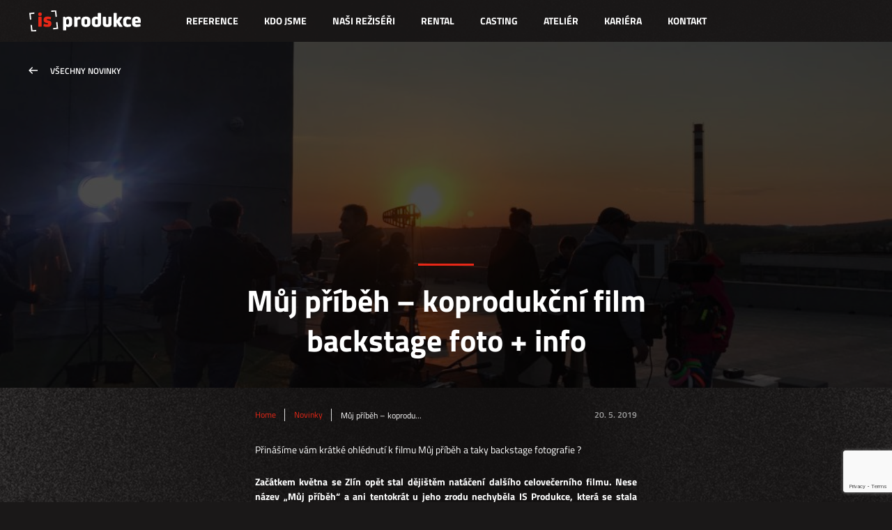

--- FILE ---
content_type: text/html; charset=UTF-8
request_url: https://isprodukce.cz/muj-pribeh-koprodukcni-film-backstage-fotoinfo/
body_size: 7911
content:
<!DOCTYPE html>
<html xmlns="http://www.w3.org/1999/xhtml" lang="cs" xml:lang="cs">
<head>
    <link media="all" href="https://isprodukce.cz/wp-content/cache/autoptimize/css/autoptimize_89d1ba89fc1df1dc1b58d6591d2a456e.css" rel="stylesheet"><title>Můj příběh &#8211; koprodukční film backstage foto + info | IS Produkce</title>
    
    
    <meta http-equiv="Content-Type" content="text/html; charset=utf-8">
    <meta name="viewport" content="width=device-width, initial-scale=1.0">

    <meta name='robots' content='max-image-preview:large' />
	
	<link rel="alternate" hreflang="cs" href="https://isprodukce.cz/muj-pribeh-koprodukcni-film-backstage-fotoinfo/" />
<link rel="alternate" hreflang="x-default" href="https://isprodukce.cz/muj-pribeh-koprodukcni-film-backstage-fotoinfo/" />
<link rel="alternate" type="application/rss+xml" title="IS Produkce &raquo; RSS komentářů pro Můj příběh &#8211; koprodukční film backstage foto + info" href="https://isprodukce.cz/muj-pribeh-koprodukcni-film-backstage-fotoinfo/feed/" />
<script type="text/javascript">
/* <![CDATA[ */
window._wpemojiSettings = {"baseUrl":"https:\/\/s.w.org\/images\/core\/emoji\/16.0.1\/72x72\/","ext":".png","svgUrl":"https:\/\/s.w.org\/images\/core\/emoji\/16.0.1\/svg\/","svgExt":".svg","source":{"concatemoji":"https:\/\/isprodukce.cz\/wp-includes\/js\/wp-emoji-release.min.js?ver=6.8.3"}};
/*! This file is auto-generated */
!function(s,n){var o,i,e;function c(e){try{var t={supportTests:e,timestamp:(new Date).valueOf()};sessionStorage.setItem(o,JSON.stringify(t))}catch(e){}}function p(e,t,n){e.clearRect(0,0,e.canvas.width,e.canvas.height),e.fillText(t,0,0);var t=new Uint32Array(e.getImageData(0,0,e.canvas.width,e.canvas.height).data),a=(e.clearRect(0,0,e.canvas.width,e.canvas.height),e.fillText(n,0,0),new Uint32Array(e.getImageData(0,0,e.canvas.width,e.canvas.height).data));return t.every(function(e,t){return e===a[t]})}function u(e,t){e.clearRect(0,0,e.canvas.width,e.canvas.height),e.fillText(t,0,0);for(var n=e.getImageData(16,16,1,1),a=0;a<n.data.length;a++)if(0!==n.data[a])return!1;return!0}function f(e,t,n,a){switch(t){case"flag":return n(e,"\ud83c\udff3\ufe0f\u200d\u26a7\ufe0f","\ud83c\udff3\ufe0f\u200b\u26a7\ufe0f")?!1:!n(e,"\ud83c\udde8\ud83c\uddf6","\ud83c\udde8\u200b\ud83c\uddf6")&&!n(e,"\ud83c\udff4\udb40\udc67\udb40\udc62\udb40\udc65\udb40\udc6e\udb40\udc67\udb40\udc7f","\ud83c\udff4\u200b\udb40\udc67\u200b\udb40\udc62\u200b\udb40\udc65\u200b\udb40\udc6e\u200b\udb40\udc67\u200b\udb40\udc7f");case"emoji":return!a(e,"\ud83e\udedf")}return!1}function g(e,t,n,a){var r="undefined"!=typeof WorkerGlobalScope&&self instanceof WorkerGlobalScope?new OffscreenCanvas(300,150):s.createElement("canvas"),o=r.getContext("2d",{willReadFrequently:!0}),i=(o.textBaseline="top",o.font="600 32px Arial",{});return e.forEach(function(e){i[e]=t(o,e,n,a)}),i}function t(e){var t=s.createElement("script");t.src=e,t.defer=!0,s.head.appendChild(t)}"undefined"!=typeof Promise&&(o="wpEmojiSettingsSupports",i=["flag","emoji"],n.supports={everything:!0,everythingExceptFlag:!0},e=new Promise(function(e){s.addEventListener("DOMContentLoaded",e,{once:!0})}),new Promise(function(t){var n=function(){try{var e=JSON.parse(sessionStorage.getItem(o));if("object"==typeof e&&"number"==typeof e.timestamp&&(new Date).valueOf()<e.timestamp+604800&&"object"==typeof e.supportTests)return e.supportTests}catch(e){}return null}();if(!n){if("undefined"!=typeof Worker&&"undefined"!=typeof OffscreenCanvas&&"undefined"!=typeof URL&&URL.createObjectURL&&"undefined"!=typeof Blob)try{var e="postMessage("+g.toString()+"("+[JSON.stringify(i),f.toString(),p.toString(),u.toString()].join(",")+"));",a=new Blob([e],{type:"text/javascript"}),r=new Worker(URL.createObjectURL(a),{name:"wpTestEmojiSupports"});return void(r.onmessage=function(e){c(n=e.data),r.terminate(),t(n)})}catch(e){}c(n=g(i,f,p,u))}t(n)}).then(function(e){for(var t in e)n.supports[t]=e[t],n.supports.everything=n.supports.everything&&n.supports[t],"flag"!==t&&(n.supports.everythingExceptFlag=n.supports.everythingExceptFlag&&n.supports[t]);n.supports.everythingExceptFlag=n.supports.everythingExceptFlag&&!n.supports.flag,n.DOMReady=!1,n.readyCallback=function(){n.DOMReady=!0}}).then(function(){return e}).then(function(){var e;n.supports.everything||(n.readyCallback(),(e=n.source||{}).concatemoji?t(e.concatemoji):e.wpemoji&&e.twemoji&&(t(e.twemoji),t(e.wpemoji)))}))}((window,document),window._wpemojiSettings);
/* ]]> */
</script>







<script type="text/javascript" src="https://isprodukce.cz/wp-includes/js/jquery/jquery.min.js?ver=3.7.1" id="jquery-core-js"></script>
<script type="text/javascript" src="https://isprodukce.cz/wp-includes/js/jquery/jquery-migrate.min.js?ver=3.4.1" id="jquery-migrate-js"></script>
<script type="text/javascript" src="https://isprodukce.cz/wp-content/plugins/wp-automatic/js/main-front.js?ver=6.8.3" id="wp_automatic_gallery-js"></script>
<link rel="https://api.w.org/" href="https://isprodukce.cz/wp-json/" /><link rel="alternate" title="JSON" type="application/json" href="https://isprodukce.cz/wp-json/wp/v2/posts/7140" /><link rel="EditURI" type="application/rsd+xml" title="RSD" href="https://isprodukce.cz/xmlrpc.php?rsd" />
<meta name="generator" content="WordPress 6.8.3" />
<link rel='shortlink' href='https://isprodukce.cz/?p=7140' />
<link rel="alternate" title="oEmbed (JSON)" type="application/json+oembed" href="https://isprodukce.cz/wp-json/oembed/1.0/embed?url=https%3A%2F%2Fisprodukce.cz%2Fmuj-pribeh-koprodukcni-film-backstage-fotoinfo%2F" />
<link rel="alternate" title="oEmbed (XML)" type="text/xml+oembed" href="https://isprodukce.cz/wp-json/oembed/1.0/embed?url=https%3A%2F%2Fisprodukce.cz%2Fmuj-pribeh-koprodukcni-film-backstage-fotoinfo%2F&#038;format=xml" />
<meta name="generator" content="WPML ver:4.8.1 stt:9,1;" />

<!-- Meta Pixel Code -->
<script type='text/javascript'>
!function(f,b,e,v,n,t,s){if(f.fbq)return;n=f.fbq=function(){n.callMethod?
n.callMethod.apply(n,arguments):n.queue.push(arguments)};if(!f._fbq)f._fbq=n;
n.push=n;n.loaded=!0;n.version='2.0';n.queue=[];t=b.createElement(e);t.async=!0;
t.src=v;s=b.getElementsByTagName(e)[0];s.parentNode.insertBefore(t,s)}(window,
document,'script','https://connect.facebook.net/en_US/fbevents.js?v=next');
</script>
<!-- End Meta Pixel Code -->

      <script type='text/javascript'>
        var url = window.location.origin + '?ob=open-bridge';
        fbq('set', 'openbridge', '964089737959067', url);
      </script>
    <script type='text/javascript'>fbq('init', '964089737959067', {}, {
    "agent": "wordpress-6.8.3-3.0.16"
})</script><script type='text/javascript'>
    fbq('track', 'PageView', []);
  </script>
<!-- Meta Pixel Code -->
<noscript>
<img height="1" width="1" style="display:none" alt="fbpx"
src="https://www.facebook.com/tr?id=964089737959067&ev=PageView&noscript=1" />
</noscript>
<!-- End Meta Pixel Code -->
		
		
    
    
    
    

    
    <meta name="facebook-domain-verification" content="7mpu14kfw59opd2ob61d478w93hy8t" />
    
    <link href="https://isprodukce.cz/templates/favicon.png" rel="shortcut icon" type="image/png">
        
        
    
    
    <script type="text/javascript" src="https://isprodukce.cz/templates/data/js/jquery-1.11.1.min.js"></script>
    <script type="text/javascript" src="https://isprodukce.cz/templates/data/js/jplayer/jquery.jplayer.min.js"></script>
    <script type="text/javascript" src="https://isprodukce.cz/templates/data/js/jquery-ui.min.js"></script>
    <script type="text/javascript" src="https://isprodukce.cz/templates/data/js/scripts.js?ver=6.1.5"></script>
    <script type="text/javascript" src="https://isprodukce.cz/templates/data/js/bez.min.js?ver=1"></script>
    <script type="text/javascript" src="https://isprodukce.cz/templates/data/js/swiper-bundle.min.js"></script>
    <script src="https://isprodukce.cz/templates/data/js/lightbox.js"></script>
    <!-- Global site tag (gtag.js) - Google Analytics -->

<script async src="https://www.googletagmanager.com/gtag/js?id=UA-72812022-1"></script>

<script>

  window.dataLayer = window.dataLayer || [];

  function gtag(){dataLayer.push(arguments);}

  gtag('js', new Date());

 

  gtag('config', 'UA-72812022-1');

</script>

<!-- Facebook Pixel Code -->
<script>
!function(f,b,e,v,n,t,s)
{if(f.fbq)return;n=f.fbq=function(){n.callMethod?
n.callMethod.apply(n,arguments):n.queue.push(arguments)};
if(!f._fbq)f._fbq=n;n.push=n;n.loaded=!0;n.version='2.0';
n.queue=[];t=b.createElement(e);t.async=!0;
t.src=v;s=b.getElementsByTagName(e)[0];
s.parentNode.insertBefore(t,s)}(window,document,'script',
'https://connect.facebook.net/en_US/fbevents.js');
 fbq('init', '964089737959067'); 
fbq('track', 'PageView');
</script>
<noscript>
    <img height="1" width="1" 
         src="https://www.facebook.com/tr?id=964089737959067&ev=PageView
         &noscript=1"/>
</noscript>
<!-- End Facebook Pixel Code -->

<!-- Google Tag Manager -->

<script>(function(w,d,s,l,i){w[l]=w[l]||[];w[l].push({'gtm.start':

new Date().getTime(),event:'gtm.js'});var f=d.getElementsByTagName(s)[0],

j=d.createElement(s),dl=l!='dataLayer'?'&l='+l:'';j.async=true;j.src=

'https://www.googletagmanager.com/gtm.js?id='+i+dl;f.parentNode.insertBefore(j,f);

})(window,document,'script','dataLayer','GTM-W5TXCXJV');</script>

<!-- End Google Tag Manager -->

</head>


<body class="is_single_post" data-jplayer="https://isprodukce.cz/templates/data/js/jplayer">

<h1 class="screenReaderElement">Můj příběh &#8211; koprodukční film backstage foto + info | IS Produkce</h1>
    
    <!-- Google Tag Manager (noscript) -->

<noscript><iframe src=https://www.googletagmanager.com/ns.html?id=GTM-W5TXCXJV

height="0" width="0" style="display:none;visibility:hidden"></iframe></noscript>

<!-- End Google Tag Manager (noscript) -->

<header class="header ">
    <div class="header-wrapper">
                    <a href="https://isprodukce.cz" class="logo" style="background-image: url(https://isprodukce.cz/wp-content/uploads/2020/06/logo-1.svg);"></a>
                <a href="#" class="btn-burger"><span></span></a>

        <div class="container">
            <nav aria-label="Navigace" role="navigation">
                <h2 class="screenReaderElement">Navigace</h2>
                                <div class="menu-header-menu-container">
                    <ul>
                                                    <li>
                            <a href="https://isprodukce.cz/nase-reference/">Reference</a>
                        </li>
                                                                <li>
                            <a href="https://isprodukce.cz/kdo-jsme/">Kdo jsme</a>
                        </li>
                                                                <li>
                            <a href="https://isprodukce.cz/reziseri/">Naši režiséři</a>
                        </li>
                                                                <li>
                            <a href="https://isprodukce.cz/rental/">Rental</a>
                        </li>
                                                                <li>
                            <a href="/casting">Casting</a>
                        </li>
                                                                <li>
                            <a href="https://www.atelierzlin.cz/">Ateliér</a>
                        </li>
                                                                <li>
                            <a href="https://isprodukce.cz/kariera/">Kariéra</a>
                        </li>
                                                                <li>
                            <a href="https://isprodukce.cz/kontakt/">Kontakt</a>
                        </li>
                                                                
                    </ul>
                </div>
                            </nav>
        </div>

<!--        <div class="lang-select">
                       <span>cs</span>
            <ul>
                                    <li><a href="str">en</a></li>
                                    <li><a href="https://isprodukce.cz/muj-pribeh-koprodukcni-film-backstage-fotoinfo/">cs</a></li>
                            </ul>
        </div>-->
    </div>
</header>

<main role="main">
    
    <article class="single-post">
        <div class="single-title">
            <a href="https://isprodukce.cz/?page_id=64" class="go-back">Všechny novinky</a>
            <h2 class="effect-head">
                Můj příběh &#8211; koprodukční film backstage foto + info                            </h2>
            <div class="title-bg" style="background-image: url(https://isprodukce.cz/wp-content/uploads/2019/05/image005-1024x768.jpg);"></div>
        </div>

        <div class="single-content">
            <div class="container container-post">
                <div class="single-header">
                    <a href="https://isprodukce.cz">Home</a>
                    <a href="#"></a>
                                        <a href="https://isprodukce.cz/?page_id=64">Novinky</a>
                                        <span>Můj příběh &#8211; koprodu...</span>
                    <time>20. 5. 2019</time>
                </div>
                <div class="post-styles">
                    <p>Přinášíme vám krátké ohlédnutí k filmu Můj příběh a taky backstage fotografie ?</p>
<p style="font-weight: bold; text-align: justify;">Začátkem května se Zlín opět stal dějištěm natáčení dalšího celovečerního filmu. Nese název „Můj příběh“ a ani tentokrát u jeho zrodu nechyběla IS Produkce, která se stala koproducentem tohoto snímku. V kinech bude mít premiéru v listopadu 2019.</p>
<p style="text-align: justify;">Příběh vychází z knižní předlohy „Calaway֥“ spisovatelky Zory Castillo, kterou k napsání inspirovaly skutečné události. Film zachycuje osud bývalé baletky, kterou její manžel skoro zabije. Ona poté bojuje s depresemi a snaží se najít nový smysl svého života. Ten jí pomůže nalézt přátelství a sport. <em>„Děj filmu v sobě nese poselství, jehož obsahem je, že není nutné přijímat vše, co život nadělí s pokorou, ale právě kvůli lásce k sobě samému je zkrátka potřeba sebrat veškerou odvahu a čelit několikanásobně většímu nepříteli,“</em> uvádí scénáristka Pavla Krečmerová Šindlářová.</p>
<p style="text-align: justify;">Hlavní roli Elizabeth ztvárnila Vlastina Kounická Svátková, ve vedlejších rolích se představí známé herečky Vilma Cibulková, Tereza Kostková, Zuzana Norrisová nebo Nela Boudová. V mužských rolích se objeví například Saša Rašilov, Milan Kňažko a Pavel Kříž. Režijní taktovky se ujal Libor Adam ve spolupráci s Hanou Hendrychovou.</p>
<p style="text-align: justify;">Během pěti zlínských natáčecích dní se filmaři pohybovali kolem 32. budovy v továrním areálu, v k ní přilehlé ulici nebo v parku. „<em>Jsme rádi, že se můžeme opět podílet na vzniku snímku s takovou silnou dějovou linkou</em>,“ říká majitel IS Produkce, Martin Gazda a dodává, že k jeho vzniku přispěli například také zapůjčením filmové techniky, poskytnutím personálu k její obsluze nebo zajištěním lokačního servisu.</p>
<p style="font-weight: bold;">Natáčení skončilo v závěru května a film bude mít premiéru v kinech na sklonku roku 2019. Mrkněte se, jak takové natáčení probíhá na fotografiích pořízených na place ?</p>
<p>Autorem fotografií je P.A.L. Production s.r.o.<br />
<img fetchpriority="high" decoding="async" class="alignnone size-full wp-image-13745" src="https://isprodukce.cz/wp-content/uploads/2019/05/image004-1024x576-1.jpg" alt="" width="1024" height="576" srcset="https://isprodukce.cz/wp-content/uploads/2019/05/image004-1024x576-1.jpg 1024w, https://isprodukce.cz/wp-content/uploads/2019/05/image004-1024x576-1-300x169.jpg 300w, https://isprodukce.cz/wp-content/uploads/2019/05/image004-1024x576-1-768x432.jpg 768w" sizes="(max-width: 1024px) 100vw, 1024px" /> <img decoding="async" class="alignnone size-full wp-image-13747" src="https://isprodukce.cz/wp-content/uploads/2019/05/image005-1024x768-1.jpg" alt="" width="1024" height="768" srcset="https://isprodukce.cz/wp-content/uploads/2019/05/image005-1024x768-1.jpg 1024w, https://isprodukce.cz/wp-content/uploads/2019/05/image005-1024x768-1-300x225.jpg 300w, https://isprodukce.cz/wp-content/uploads/2019/05/image005-1024x768-1-768x576.jpg 768w" sizes="(max-width: 1024px) 100vw, 1024px" /> <img decoding="async" class="alignnone size-full wp-image-13749" src="https://isprodukce.cz/wp-content/uploads/2019/05/image006-1024x768-1.jpg" alt="" width="1024" height="768" srcset="https://isprodukce.cz/wp-content/uploads/2019/05/image006-1024x768-1.jpg 1024w, https://isprodukce.cz/wp-content/uploads/2019/05/image006-1024x768-1-300x225.jpg 300w, https://isprodukce.cz/wp-content/uploads/2019/05/image006-1024x768-1-768x576.jpg 768w" sizes="(max-width: 1024px) 100vw, 1024px" /> <img loading="lazy" decoding="async" class="alignnone size-full wp-image-13751" src="https://isprodukce.cz/wp-content/uploads/2019/05/image007-498x1024-1.jpg" alt="" width="498" height="1024" srcset="https://isprodukce.cz/wp-content/uploads/2019/05/image007-498x1024-1.jpg 498w, https://isprodukce.cz/wp-content/uploads/2019/05/image007-498x1024-1-146x300.jpg 146w" sizes="auto, (max-width: 498px) 100vw, 498px" /> <img loading="lazy" decoding="async" class="alignnone size-full wp-image-13753" src="https://isprodukce.cz/wp-content/uploads/2019/05/image008-1024x785-1.jpg" alt="" width="1024" height="785" srcset="https://isprodukce.cz/wp-content/uploads/2019/05/image008-1024x785-1.jpg 1024w, https://isprodukce.cz/wp-content/uploads/2019/05/image008-1024x785-1-300x230.jpg 300w, https://isprodukce.cz/wp-content/uploads/2019/05/image008-1024x785-1-768x589.jpg 768w" sizes="auto, (max-width: 1024px) 100vw, 1024px" /> <img loading="lazy" decoding="async" class="alignnone size-full wp-image-13755" src="https://isprodukce.cz/wp-content/uploads/2019/05/image009-768x1024-1.jpg" alt="" width="768" height="1024" srcset="https://isprodukce.cz/wp-content/uploads/2019/05/image009-768x1024-1.jpg 768w, https://isprodukce.cz/wp-content/uploads/2019/05/image009-768x1024-1-225x300.jpg 225w" sizes="auto, (max-width: 768px) 100vw, 768px" /> <img loading="lazy" decoding="async" class="alignnone size-full wp-image-13757" src="https://isprodukce.cz/wp-content/uploads/2019/05/image015-1024x768-1.jpg" alt="" width="1024" height="768" srcset="https://isprodukce.cz/wp-content/uploads/2019/05/image015-1024x768-1.jpg 1024w, https://isprodukce.cz/wp-content/uploads/2019/05/image015-1024x768-1-300x225.jpg 300w, https://isprodukce.cz/wp-content/uploads/2019/05/image015-1024x768-1-768x576.jpg 768w" sizes="auto, (max-width: 1024px) 100vw, 1024px" /> <img loading="lazy" decoding="async" class="alignnone size-full wp-image-13759" src="https://isprodukce.cz/wp-content/uploads/2019/05/image016-1024x768-1.jpg" alt="" width="1024" height="768" srcset="https://isprodukce.cz/wp-content/uploads/2019/05/image016-1024x768-1.jpg 1024w, https://isprodukce.cz/wp-content/uploads/2019/05/image016-1024x768-1-300x225.jpg 300w, https://isprodukce.cz/wp-content/uploads/2019/05/image016-1024x768-1-768x576.jpg 768w" sizes="auto, (max-width: 1024px) 100vw, 1024px" /> <img loading="lazy" decoding="async" class="alignnone size-full wp-image-13761" src="https://isprodukce.cz/wp-content/uploads/2019/05/image017-1024x768-1.jpg" alt="" width="1024" height="768" srcset="https://isprodukce.cz/wp-content/uploads/2019/05/image017-1024x768-1.jpg 1024w, https://isprodukce.cz/wp-content/uploads/2019/05/image017-1024x768-1-300x225.jpg 300w, https://isprodukce.cz/wp-content/uploads/2019/05/image017-1024x768-1-768x576.jpg 768w" sizes="auto, (max-width: 1024px) 100vw, 1024px" /></p>
                </div>
                <div class="single-footer">
                        <div class="social-wrap">
        <span>Sledujte nás →</span>
                        <a href="https://www.facebook.com/isprodukce/" class="fb"></a>
                            <a href="https://www.linkedin.com/company/is-produkce/" class="in"></a>
                            <a href="https://www.youtube.com/user/ISprodukce/" class="yt"></a>
                            <a href="https://www.instagram.com/is_produkce/" class="ig"></a>
                </div>
                </div>
            </div>
        </div>
    </article>

                <div class="container news-list">
            <h2 class="h2-has-line line-top effect-head">Další novinky</h2>
            <div class="div-wrap tripple">
                
<a href="https://isprodukce.cz/elekromobil/"  class="content-block news-item">
    <div class="image-wrap">
        <div class="image" style="background-image: url(https://isprodukce.cz/wp-content/uploads/2024/06/ss5H8-1024x575.jpeg);"></div>
    </div>
            <h3>ZÁRUKA ELEKTROMOBILITA</h3>
        <p>SPOLEČNOST IS Produkce s.r.o. POPIS A CÍLE PROJEKTU Projekt se zaměřuje na modernizaci našeho vozového parku&hellip;</p>
        <span class="normal">
        2. 6. 2024    </span>
</a>

<a href="https://isprodukce.cz/natacime-film-spici-mesto/"  class="content-block news-item">
    <div class="image-wrap">
        <div class="image" style="background-image: url(https://isprodukce.cz/wp-content/uploads/2020/06/IMG_5683-2-1024x576.jpg);"></div>
    </div>
            <h3>Natáčíme film Spící město</h3>
        <p>Vyliďnujeme ulice, děláme binec a tvoříme malou apokalypsu. Padla nám první klapka dalšího celovečerního filmu, který&hellip;</p>
        <span class="normal">
        18. 6. 2020    </span>
</a>

<a href="https://www.facebook.com/233125175214/posts/10163337985375215" target=_blank class="content-block news-item">
    <div class="image-wrap">
        <div class="image" style="background-image: url(https://isprodukce.cz/wp-content/uploads/2020/03/90781528_10163337946395215_282376103799029760_o-462x260-1.jpg);"></div>
    </div>
            <h3 class="fb_title">
                    Dostali jsme se k zajímavému projektu #kulturazive pořádaná MALL.TV a Donio. V sobotu jste i na našem facebooku mohli vidět například kapelu Mňága &amp; Žďorp živě, na jejich zkušebna Tour.&hellip;                </h3>
        <span class="fb">
        24. 3. 2020    </span>
</a>
            </div>
            <div class="btns-wrap center">
                                <a href="https://isprodukce.cz/?page_id=64" class="btn btn-red">Zobrazit vše</a>
            </div>
        </div>
    
    
</main>

<div class="modal-video modal-video-single">
    <div class="modal-wrap">
        <a href="#" class="close-modal-video"></a>
    </div>
</div>

<footer>
    <div class="footer-contact">
        <div class="container">
                            <div class="social-wrap">
        <span>Sledujte nás →</span>
                        <a href="https://www.facebook.com/isprodukce/" class="fb"></a>
                            <a href="https://www.linkedin.com/company/is-produkce/" class="in"></a>
                            <a href="https://www.youtube.com/user/ISprodukce/" class="yt"></a>
                            <a href="https://www.instagram.com/is_produkce/" class="ig"></a>
                </div>
                            <div class="contact-wrap">
                    <span>Ozvěte se →</span>
                                            <a href="tel:+420 603 829 166">+420 603 829 166</a>
                                                                <a href="mailto:info@isprodukce.cz">info@isprodukce.cz</a>
                                    </div>
                    </div>
    </div>
            <div class="footer-nav">
        <div class="container">
            <div class="div-wrap tripple">
                                    <div class="content-block">
                                                    <h2>Kam dál</h2>
                                                <ul>                                    <li><a href="" ></a></li>
                                                                    <li><a href="" ></a></li>
                                                                    <li><a href="" ></a></li>
                                                                    <li><a href="" ></a></li>
                                                                    <li><a href="" ></a></li>
                                                                    <li><a href="" ></a></li>
                                                                    <li><a href="" ></a></li>
                                                                    <li><a href="" ></a></li>
                                                                    <li><a href="" ></a></li>
                                                                    <li><a href="" ></a></li>
                                                                    <li><a href="" ></a></li>
                                                                    <li><a href="" ></a></li>
                                                                    <li><a href="" ></a></li>
                                                                    <li><a href="" ></a></li>
                                                                    <li><a href="" ></a></li>
                                </ul>                    </div>
                                    <div class="content-block">
                                                    <h2>Reference</h2>
                                                <ul>                                    <li><a href="" ></a></li>
                                                                    <li><a href="" ></a></li>
                                                                    <li><a href="" ></a></li>
                                                                    <li><a href="" ></a></li>
                                                                    <li><a href="" ></a></li>
                                                                    <li><a href="" ></a></li>
                                                                    <li><a href="" ></a></li>
                                                                    <li><a href="" ></a></li>
                                                                    <li><a href="" ></a></li>
                                                                    <li><a href="" ></a></li>
                                </ul>                    </div>
                                    <div class="content-block">
                                                    <h2>Naše další firmy</h2>
                                                <ul>                                    <li><a href="" ></a></li>
                                                                    <li><a href="" ></a></li>
                                                                    <li><a href="" ></a></li>
                                                                    <li><a href="" ></a></li>
                                </ul>                    </div>
                            </div>
        </div>
    </div>
        <div class="footer-header">
        <div class="container">
                                <a href="https://isprodukce.cz" class="logo" style="background-image: url(https://isprodukce.cz/wp-content/uploads/2020/06/logo-1.svg);"></a>
                            <nav aria-label="Navigace" role="navigation">
                <h2 class="screenReaderElement">Navigace</h2>
                                    <div class="menu-header-menu-container">
                        <ul>
                                                            <li>
                                <a href="https://isprodukce.cz/nase-reference/">Reference</a>
                            </li>
                                                                        <li>
                                <a href="https://isprodukce.cz/kdo-jsme/">Kdo jsme</a>
                            </li>
                                                                        <li>
                                <a href="https://isprodukce.cz/reziseri/">Naši režiséři</a>
                            </li>
                                                                        <li>
                                <a href="https://isprodukce.cz/rental/">Rental</a>
                            </li>
                                                                        <li>
                                <a href="/casting">Casting</a>
                            </li>
                                                                        <li>
                                <a href="https://www.atelierzlin.cz/">Ateliér</a>
                            </li>
                                                                        <li>
                                <a href="https://isprodukce.cz/kariera/">Kariéra</a>
                            </li>
                                                                        <li>
                                <a href="https://isprodukce.cz/kontakt/">Kontakt</a>
                            </li>
                                                                    
                        </ul>
                    </div>
                            </nav>
        </div>
    </div>
    <div class="footer-copy">
        <p>COPYRIGHT © 2026 | Braincoded by <a href="https://www.frontio.net" target="_blank">frontio</a></p>
    </div>
</footer>

<div id="jpId" class="jp-jplayer"></div>

<script type="speculationrules">
{"prefetch":[{"source":"document","where":{"and":[{"href_matches":"\/*"},{"not":{"href_matches":["\/wp-*.php","\/wp-admin\/*","\/wp-content\/uploads\/*","\/wp-content\/*","\/wp-content\/plugins\/*","\/wp-content\/themes\/is-theme\/*","\/*\\?(.+)"]}},{"not":{"selector_matches":"a[rel~=\"nofollow\"]"}},{"not":{"selector_matches":".no-prefetch, .no-prefetch a"}}]},"eagerness":"conservative"}]}
</script>
    <!-- Meta Pixel Event Code -->
    <script type='text/javascript'>
        document.addEventListener( 'wpcf7mailsent', function( event ) {
        if( "fb_pxl_code" in event.detail.apiResponse){
          eval(event.detail.apiResponse.fb_pxl_code);
        }
      }, false );
    </script>
    <!-- End Meta Pixel Event Code -->
    <div id='fb-pxl-ajax-code'></div><script type="text/javascript" src="https://isprodukce.cz/wp-includes/js/dist/hooks.min.js?ver=4d63a3d491d11ffd8ac6" id="wp-hooks-js"></script>
<script type="text/javascript" src="https://isprodukce.cz/wp-includes/js/dist/i18n.min.js?ver=5e580eb46a90c2b997e6" id="wp-i18n-js"></script>
<script type="text/javascript" id="wp-i18n-js-after">
/* <![CDATA[ */
wp.i18n.setLocaleData( { 'text direction\u0004ltr': [ 'ltr' ] } );
/* ]]> */
</script>
<script type="text/javascript" src="https://isprodukce.cz/wp-content/plugins/contact-form-7/includes/swv/js/index.js?ver=6.1.1" id="swv-js"></script>
<script type="text/javascript" id="contact-form-7-js-before">
/* <![CDATA[ */
var wpcf7 = {
    "api": {
        "root": "https:\/\/isprodukce.cz\/wp-json\/",
        "namespace": "contact-form-7\/v1"
    }
};
/* ]]> */
</script>
<script type="text/javascript" src="https://isprodukce.cz/wp-content/plugins/contact-form-7/includes/js/index.js?ver=6.1.1" id="contact-form-7-js"></script>
<script type="text/javascript" src="https://www.google.com/recaptcha/api.js?render=6Lf4Io0oAAAAAHOzSF3NB2Nb3zKCJgEixwYb3yUD&amp;ver=3.0" id="google-recaptcha-js"></script>
<script type="text/javascript" src="https://isprodukce.cz/wp-includes/js/dist/vendor/wp-polyfill.min.js?ver=3.15.0" id="wp-polyfill-js"></script>
<script type="text/javascript" id="wpcf7-recaptcha-js-before">
/* <![CDATA[ */
var wpcf7_recaptcha = {
    "sitekey": "6Lf4Io0oAAAAAHOzSF3NB2Nb3zKCJgEixwYb3yUD",
    "actions": {
        "homepage": "homepage",
        "contactform": "contactform"
    }
};
/* ]]> */
</script>
<script type="text/javascript" src="https://isprodukce.cz/wp-content/plugins/contact-form-7/modules/recaptcha/index.js?ver=6.1.1" id="wpcf7-recaptcha-js"></script>


<script type="text/javascript">
  var leady_track_key="ENLGB0161mKApMcx";
  (function(){
    var l=document.createElement("script");l.type="text/javascript";l.async=true;
    l.src='https://ct.leady.com/'+leady_track_key+"/L.js";
    var s=document.getElementsByTagName("script")[0];s.parentNode.insertBefore(l,s);
  })();
</script>

</body>
</html>


--- FILE ---
content_type: text/html; charset=utf-8
request_url: https://www.google.com/recaptcha/api2/anchor?ar=1&k=6Lf4Io0oAAAAAHOzSF3NB2Nb3zKCJgEixwYb3yUD&co=aHR0cHM6Ly9pc3Byb2R1a2NlLmN6OjQ0Mw..&hl=en&v=PoyoqOPhxBO7pBk68S4YbpHZ&size=invisible&anchor-ms=20000&execute-ms=30000&cb=iykg7wolh3vf
body_size: 48531
content:
<!DOCTYPE HTML><html dir="ltr" lang="en"><head><meta http-equiv="Content-Type" content="text/html; charset=UTF-8">
<meta http-equiv="X-UA-Compatible" content="IE=edge">
<title>reCAPTCHA</title>
<style type="text/css">
/* cyrillic-ext */
@font-face {
  font-family: 'Roboto';
  font-style: normal;
  font-weight: 400;
  font-stretch: 100%;
  src: url(//fonts.gstatic.com/s/roboto/v48/KFO7CnqEu92Fr1ME7kSn66aGLdTylUAMa3GUBHMdazTgWw.woff2) format('woff2');
  unicode-range: U+0460-052F, U+1C80-1C8A, U+20B4, U+2DE0-2DFF, U+A640-A69F, U+FE2E-FE2F;
}
/* cyrillic */
@font-face {
  font-family: 'Roboto';
  font-style: normal;
  font-weight: 400;
  font-stretch: 100%;
  src: url(//fonts.gstatic.com/s/roboto/v48/KFO7CnqEu92Fr1ME7kSn66aGLdTylUAMa3iUBHMdazTgWw.woff2) format('woff2');
  unicode-range: U+0301, U+0400-045F, U+0490-0491, U+04B0-04B1, U+2116;
}
/* greek-ext */
@font-face {
  font-family: 'Roboto';
  font-style: normal;
  font-weight: 400;
  font-stretch: 100%;
  src: url(//fonts.gstatic.com/s/roboto/v48/KFO7CnqEu92Fr1ME7kSn66aGLdTylUAMa3CUBHMdazTgWw.woff2) format('woff2');
  unicode-range: U+1F00-1FFF;
}
/* greek */
@font-face {
  font-family: 'Roboto';
  font-style: normal;
  font-weight: 400;
  font-stretch: 100%;
  src: url(//fonts.gstatic.com/s/roboto/v48/KFO7CnqEu92Fr1ME7kSn66aGLdTylUAMa3-UBHMdazTgWw.woff2) format('woff2');
  unicode-range: U+0370-0377, U+037A-037F, U+0384-038A, U+038C, U+038E-03A1, U+03A3-03FF;
}
/* math */
@font-face {
  font-family: 'Roboto';
  font-style: normal;
  font-weight: 400;
  font-stretch: 100%;
  src: url(//fonts.gstatic.com/s/roboto/v48/KFO7CnqEu92Fr1ME7kSn66aGLdTylUAMawCUBHMdazTgWw.woff2) format('woff2');
  unicode-range: U+0302-0303, U+0305, U+0307-0308, U+0310, U+0312, U+0315, U+031A, U+0326-0327, U+032C, U+032F-0330, U+0332-0333, U+0338, U+033A, U+0346, U+034D, U+0391-03A1, U+03A3-03A9, U+03B1-03C9, U+03D1, U+03D5-03D6, U+03F0-03F1, U+03F4-03F5, U+2016-2017, U+2034-2038, U+203C, U+2040, U+2043, U+2047, U+2050, U+2057, U+205F, U+2070-2071, U+2074-208E, U+2090-209C, U+20D0-20DC, U+20E1, U+20E5-20EF, U+2100-2112, U+2114-2115, U+2117-2121, U+2123-214F, U+2190, U+2192, U+2194-21AE, U+21B0-21E5, U+21F1-21F2, U+21F4-2211, U+2213-2214, U+2216-22FF, U+2308-230B, U+2310, U+2319, U+231C-2321, U+2336-237A, U+237C, U+2395, U+239B-23B7, U+23D0, U+23DC-23E1, U+2474-2475, U+25AF, U+25B3, U+25B7, U+25BD, U+25C1, U+25CA, U+25CC, U+25FB, U+266D-266F, U+27C0-27FF, U+2900-2AFF, U+2B0E-2B11, U+2B30-2B4C, U+2BFE, U+3030, U+FF5B, U+FF5D, U+1D400-1D7FF, U+1EE00-1EEFF;
}
/* symbols */
@font-face {
  font-family: 'Roboto';
  font-style: normal;
  font-weight: 400;
  font-stretch: 100%;
  src: url(//fonts.gstatic.com/s/roboto/v48/KFO7CnqEu92Fr1ME7kSn66aGLdTylUAMaxKUBHMdazTgWw.woff2) format('woff2');
  unicode-range: U+0001-000C, U+000E-001F, U+007F-009F, U+20DD-20E0, U+20E2-20E4, U+2150-218F, U+2190, U+2192, U+2194-2199, U+21AF, U+21E6-21F0, U+21F3, U+2218-2219, U+2299, U+22C4-22C6, U+2300-243F, U+2440-244A, U+2460-24FF, U+25A0-27BF, U+2800-28FF, U+2921-2922, U+2981, U+29BF, U+29EB, U+2B00-2BFF, U+4DC0-4DFF, U+FFF9-FFFB, U+10140-1018E, U+10190-1019C, U+101A0, U+101D0-101FD, U+102E0-102FB, U+10E60-10E7E, U+1D2C0-1D2D3, U+1D2E0-1D37F, U+1F000-1F0FF, U+1F100-1F1AD, U+1F1E6-1F1FF, U+1F30D-1F30F, U+1F315, U+1F31C, U+1F31E, U+1F320-1F32C, U+1F336, U+1F378, U+1F37D, U+1F382, U+1F393-1F39F, U+1F3A7-1F3A8, U+1F3AC-1F3AF, U+1F3C2, U+1F3C4-1F3C6, U+1F3CA-1F3CE, U+1F3D4-1F3E0, U+1F3ED, U+1F3F1-1F3F3, U+1F3F5-1F3F7, U+1F408, U+1F415, U+1F41F, U+1F426, U+1F43F, U+1F441-1F442, U+1F444, U+1F446-1F449, U+1F44C-1F44E, U+1F453, U+1F46A, U+1F47D, U+1F4A3, U+1F4B0, U+1F4B3, U+1F4B9, U+1F4BB, U+1F4BF, U+1F4C8-1F4CB, U+1F4D6, U+1F4DA, U+1F4DF, U+1F4E3-1F4E6, U+1F4EA-1F4ED, U+1F4F7, U+1F4F9-1F4FB, U+1F4FD-1F4FE, U+1F503, U+1F507-1F50B, U+1F50D, U+1F512-1F513, U+1F53E-1F54A, U+1F54F-1F5FA, U+1F610, U+1F650-1F67F, U+1F687, U+1F68D, U+1F691, U+1F694, U+1F698, U+1F6AD, U+1F6B2, U+1F6B9-1F6BA, U+1F6BC, U+1F6C6-1F6CF, U+1F6D3-1F6D7, U+1F6E0-1F6EA, U+1F6F0-1F6F3, U+1F6F7-1F6FC, U+1F700-1F7FF, U+1F800-1F80B, U+1F810-1F847, U+1F850-1F859, U+1F860-1F887, U+1F890-1F8AD, U+1F8B0-1F8BB, U+1F8C0-1F8C1, U+1F900-1F90B, U+1F93B, U+1F946, U+1F984, U+1F996, U+1F9E9, U+1FA00-1FA6F, U+1FA70-1FA7C, U+1FA80-1FA89, U+1FA8F-1FAC6, U+1FACE-1FADC, U+1FADF-1FAE9, U+1FAF0-1FAF8, U+1FB00-1FBFF;
}
/* vietnamese */
@font-face {
  font-family: 'Roboto';
  font-style: normal;
  font-weight: 400;
  font-stretch: 100%;
  src: url(//fonts.gstatic.com/s/roboto/v48/KFO7CnqEu92Fr1ME7kSn66aGLdTylUAMa3OUBHMdazTgWw.woff2) format('woff2');
  unicode-range: U+0102-0103, U+0110-0111, U+0128-0129, U+0168-0169, U+01A0-01A1, U+01AF-01B0, U+0300-0301, U+0303-0304, U+0308-0309, U+0323, U+0329, U+1EA0-1EF9, U+20AB;
}
/* latin-ext */
@font-face {
  font-family: 'Roboto';
  font-style: normal;
  font-weight: 400;
  font-stretch: 100%;
  src: url(//fonts.gstatic.com/s/roboto/v48/KFO7CnqEu92Fr1ME7kSn66aGLdTylUAMa3KUBHMdazTgWw.woff2) format('woff2');
  unicode-range: U+0100-02BA, U+02BD-02C5, U+02C7-02CC, U+02CE-02D7, U+02DD-02FF, U+0304, U+0308, U+0329, U+1D00-1DBF, U+1E00-1E9F, U+1EF2-1EFF, U+2020, U+20A0-20AB, U+20AD-20C0, U+2113, U+2C60-2C7F, U+A720-A7FF;
}
/* latin */
@font-face {
  font-family: 'Roboto';
  font-style: normal;
  font-weight: 400;
  font-stretch: 100%;
  src: url(//fonts.gstatic.com/s/roboto/v48/KFO7CnqEu92Fr1ME7kSn66aGLdTylUAMa3yUBHMdazQ.woff2) format('woff2');
  unicode-range: U+0000-00FF, U+0131, U+0152-0153, U+02BB-02BC, U+02C6, U+02DA, U+02DC, U+0304, U+0308, U+0329, U+2000-206F, U+20AC, U+2122, U+2191, U+2193, U+2212, U+2215, U+FEFF, U+FFFD;
}
/* cyrillic-ext */
@font-face {
  font-family: 'Roboto';
  font-style: normal;
  font-weight: 500;
  font-stretch: 100%;
  src: url(//fonts.gstatic.com/s/roboto/v48/KFO7CnqEu92Fr1ME7kSn66aGLdTylUAMa3GUBHMdazTgWw.woff2) format('woff2');
  unicode-range: U+0460-052F, U+1C80-1C8A, U+20B4, U+2DE0-2DFF, U+A640-A69F, U+FE2E-FE2F;
}
/* cyrillic */
@font-face {
  font-family: 'Roboto';
  font-style: normal;
  font-weight: 500;
  font-stretch: 100%;
  src: url(//fonts.gstatic.com/s/roboto/v48/KFO7CnqEu92Fr1ME7kSn66aGLdTylUAMa3iUBHMdazTgWw.woff2) format('woff2');
  unicode-range: U+0301, U+0400-045F, U+0490-0491, U+04B0-04B1, U+2116;
}
/* greek-ext */
@font-face {
  font-family: 'Roboto';
  font-style: normal;
  font-weight: 500;
  font-stretch: 100%;
  src: url(//fonts.gstatic.com/s/roboto/v48/KFO7CnqEu92Fr1ME7kSn66aGLdTylUAMa3CUBHMdazTgWw.woff2) format('woff2');
  unicode-range: U+1F00-1FFF;
}
/* greek */
@font-face {
  font-family: 'Roboto';
  font-style: normal;
  font-weight: 500;
  font-stretch: 100%;
  src: url(//fonts.gstatic.com/s/roboto/v48/KFO7CnqEu92Fr1ME7kSn66aGLdTylUAMa3-UBHMdazTgWw.woff2) format('woff2');
  unicode-range: U+0370-0377, U+037A-037F, U+0384-038A, U+038C, U+038E-03A1, U+03A3-03FF;
}
/* math */
@font-face {
  font-family: 'Roboto';
  font-style: normal;
  font-weight: 500;
  font-stretch: 100%;
  src: url(//fonts.gstatic.com/s/roboto/v48/KFO7CnqEu92Fr1ME7kSn66aGLdTylUAMawCUBHMdazTgWw.woff2) format('woff2');
  unicode-range: U+0302-0303, U+0305, U+0307-0308, U+0310, U+0312, U+0315, U+031A, U+0326-0327, U+032C, U+032F-0330, U+0332-0333, U+0338, U+033A, U+0346, U+034D, U+0391-03A1, U+03A3-03A9, U+03B1-03C9, U+03D1, U+03D5-03D6, U+03F0-03F1, U+03F4-03F5, U+2016-2017, U+2034-2038, U+203C, U+2040, U+2043, U+2047, U+2050, U+2057, U+205F, U+2070-2071, U+2074-208E, U+2090-209C, U+20D0-20DC, U+20E1, U+20E5-20EF, U+2100-2112, U+2114-2115, U+2117-2121, U+2123-214F, U+2190, U+2192, U+2194-21AE, U+21B0-21E5, U+21F1-21F2, U+21F4-2211, U+2213-2214, U+2216-22FF, U+2308-230B, U+2310, U+2319, U+231C-2321, U+2336-237A, U+237C, U+2395, U+239B-23B7, U+23D0, U+23DC-23E1, U+2474-2475, U+25AF, U+25B3, U+25B7, U+25BD, U+25C1, U+25CA, U+25CC, U+25FB, U+266D-266F, U+27C0-27FF, U+2900-2AFF, U+2B0E-2B11, U+2B30-2B4C, U+2BFE, U+3030, U+FF5B, U+FF5D, U+1D400-1D7FF, U+1EE00-1EEFF;
}
/* symbols */
@font-face {
  font-family: 'Roboto';
  font-style: normal;
  font-weight: 500;
  font-stretch: 100%;
  src: url(//fonts.gstatic.com/s/roboto/v48/KFO7CnqEu92Fr1ME7kSn66aGLdTylUAMaxKUBHMdazTgWw.woff2) format('woff2');
  unicode-range: U+0001-000C, U+000E-001F, U+007F-009F, U+20DD-20E0, U+20E2-20E4, U+2150-218F, U+2190, U+2192, U+2194-2199, U+21AF, U+21E6-21F0, U+21F3, U+2218-2219, U+2299, U+22C4-22C6, U+2300-243F, U+2440-244A, U+2460-24FF, U+25A0-27BF, U+2800-28FF, U+2921-2922, U+2981, U+29BF, U+29EB, U+2B00-2BFF, U+4DC0-4DFF, U+FFF9-FFFB, U+10140-1018E, U+10190-1019C, U+101A0, U+101D0-101FD, U+102E0-102FB, U+10E60-10E7E, U+1D2C0-1D2D3, U+1D2E0-1D37F, U+1F000-1F0FF, U+1F100-1F1AD, U+1F1E6-1F1FF, U+1F30D-1F30F, U+1F315, U+1F31C, U+1F31E, U+1F320-1F32C, U+1F336, U+1F378, U+1F37D, U+1F382, U+1F393-1F39F, U+1F3A7-1F3A8, U+1F3AC-1F3AF, U+1F3C2, U+1F3C4-1F3C6, U+1F3CA-1F3CE, U+1F3D4-1F3E0, U+1F3ED, U+1F3F1-1F3F3, U+1F3F5-1F3F7, U+1F408, U+1F415, U+1F41F, U+1F426, U+1F43F, U+1F441-1F442, U+1F444, U+1F446-1F449, U+1F44C-1F44E, U+1F453, U+1F46A, U+1F47D, U+1F4A3, U+1F4B0, U+1F4B3, U+1F4B9, U+1F4BB, U+1F4BF, U+1F4C8-1F4CB, U+1F4D6, U+1F4DA, U+1F4DF, U+1F4E3-1F4E6, U+1F4EA-1F4ED, U+1F4F7, U+1F4F9-1F4FB, U+1F4FD-1F4FE, U+1F503, U+1F507-1F50B, U+1F50D, U+1F512-1F513, U+1F53E-1F54A, U+1F54F-1F5FA, U+1F610, U+1F650-1F67F, U+1F687, U+1F68D, U+1F691, U+1F694, U+1F698, U+1F6AD, U+1F6B2, U+1F6B9-1F6BA, U+1F6BC, U+1F6C6-1F6CF, U+1F6D3-1F6D7, U+1F6E0-1F6EA, U+1F6F0-1F6F3, U+1F6F7-1F6FC, U+1F700-1F7FF, U+1F800-1F80B, U+1F810-1F847, U+1F850-1F859, U+1F860-1F887, U+1F890-1F8AD, U+1F8B0-1F8BB, U+1F8C0-1F8C1, U+1F900-1F90B, U+1F93B, U+1F946, U+1F984, U+1F996, U+1F9E9, U+1FA00-1FA6F, U+1FA70-1FA7C, U+1FA80-1FA89, U+1FA8F-1FAC6, U+1FACE-1FADC, U+1FADF-1FAE9, U+1FAF0-1FAF8, U+1FB00-1FBFF;
}
/* vietnamese */
@font-face {
  font-family: 'Roboto';
  font-style: normal;
  font-weight: 500;
  font-stretch: 100%;
  src: url(//fonts.gstatic.com/s/roboto/v48/KFO7CnqEu92Fr1ME7kSn66aGLdTylUAMa3OUBHMdazTgWw.woff2) format('woff2');
  unicode-range: U+0102-0103, U+0110-0111, U+0128-0129, U+0168-0169, U+01A0-01A1, U+01AF-01B0, U+0300-0301, U+0303-0304, U+0308-0309, U+0323, U+0329, U+1EA0-1EF9, U+20AB;
}
/* latin-ext */
@font-face {
  font-family: 'Roboto';
  font-style: normal;
  font-weight: 500;
  font-stretch: 100%;
  src: url(//fonts.gstatic.com/s/roboto/v48/KFO7CnqEu92Fr1ME7kSn66aGLdTylUAMa3KUBHMdazTgWw.woff2) format('woff2');
  unicode-range: U+0100-02BA, U+02BD-02C5, U+02C7-02CC, U+02CE-02D7, U+02DD-02FF, U+0304, U+0308, U+0329, U+1D00-1DBF, U+1E00-1E9F, U+1EF2-1EFF, U+2020, U+20A0-20AB, U+20AD-20C0, U+2113, U+2C60-2C7F, U+A720-A7FF;
}
/* latin */
@font-face {
  font-family: 'Roboto';
  font-style: normal;
  font-weight: 500;
  font-stretch: 100%;
  src: url(//fonts.gstatic.com/s/roboto/v48/KFO7CnqEu92Fr1ME7kSn66aGLdTylUAMa3yUBHMdazQ.woff2) format('woff2');
  unicode-range: U+0000-00FF, U+0131, U+0152-0153, U+02BB-02BC, U+02C6, U+02DA, U+02DC, U+0304, U+0308, U+0329, U+2000-206F, U+20AC, U+2122, U+2191, U+2193, U+2212, U+2215, U+FEFF, U+FFFD;
}
/* cyrillic-ext */
@font-face {
  font-family: 'Roboto';
  font-style: normal;
  font-weight: 900;
  font-stretch: 100%;
  src: url(//fonts.gstatic.com/s/roboto/v48/KFO7CnqEu92Fr1ME7kSn66aGLdTylUAMa3GUBHMdazTgWw.woff2) format('woff2');
  unicode-range: U+0460-052F, U+1C80-1C8A, U+20B4, U+2DE0-2DFF, U+A640-A69F, U+FE2E-FE2F;
}
/* cyrillic */
@font-face {
  font-family: 'Roboto';
  font-style: normal;
  font-weight: 900;
  font-stretch: 100%;
  src: url(//fonts.gstatic.com/s/roboto/v48/KFO7CnqEu92Fr1ME7kSn66aGLdTylUAMa3iUBHMdazTgWw.woff2) format('woff2');
  unicode-range: U+0301, U+0400-045F, U+0490-0491, U+04B0-04B1, U+2116;
}
/* greek-ext */
@font-face {
  font-family: 'Roboto';
  font-style: normal;
  font-weight: 900;
  font-stretch: 100%;
  src: url(//fonts.gstatic.com/s/roboto/v48/KFO7CnqEu92Fr1ME7kSn66aGLdTylUAMa3CUBHMdazTgWw.woff2) format('woff2');
  unicode-range: U+1F00-1FFF;
}
/* greek */
@font-face {
  font-family: 'Roboto';
  font-style: normal;
  font-weight: 900;
  font-stretch: 100%;
  src: url(//fonts.gstatic.com/s/roboto/v48/KFO7CnqEu92Fr1ME7kSn66aGLdTylUAMa3-UBHMdazTgWw.woff2) format('woff2');
  unicode-range: U+0370-0377, U+037A-037F, U+0384-038A, U+038C, U+038E-03A1, U+03A3-03FF;
}
/* math */
@font-face {
  font-family: 'Roboto';
  font-style: normal;
  font-weight: 900;
  font-stretch: 100%;
  src: url(//fonts.gstatic.com/s/roboto/v48/KFO7CnqEu92Fr1ME7kSn66aGLdTylUAMawCUBHMdazTgWw.woff2) format('woff2');
  unicode-range: U+0302-0303, U+0305, U+0307-0308, U+0310, U+0312, U+0315, U+031A, U+0326-0327, U+032C, U+032F-0330, U+0332-0333, U+0338, U+033A, U+0346, U+034D, U+0391-03A1, U+03A3-03A9, U+03B1-03C9, U+03D1, U+03D5-03D6, U+03F0-03F1, U+03F4-03F5, U+2016-2017, U+2034-2038, U+203C, U+2040, U+2043, U+2047, U+2050, U+2057, U+205F, U+2070-2071, U+2074-208E, U+2090-209C, U+20D0-20DC, U+20E1, U+20E5-20EF, U+2100-2112, U+2114-2115, U+2117-2121, U+2123-214F, U+2190, U+2192, U+2194-21AE, U+21B0-21E5, U+21F1-21F2, U+21F4-2211, U+2213-2214, U+2216-22FF, U+2308-230B, U+2310, U+2319, U+231C-2321, U+2336-237A, U+237C, U+2395, U+239B-23B7, U+23D0, U+23DC-23E1, U+2474-2475, U+25AF, U+25B3, U+25B7, U+25BD, U+25C1, U+25CA, U+25CC, U+25FB, U+266D-266F, U+27C0-27FF, U+2900-2AFF, U+2B0E-2B11, U+2B30-2B4C, U+2BFE, U+3030, U+FF5B, U+FF5D, U+1D400-1D7FF, U+1EE00-1EEFF;
}
/* symbols */
@font-face {
  font-family: 'Roboto';
  font-style: normal;
  font-weight: 900;
  font-stretch: 100%;
  src: url(//fonts.gstatic.com/s/roboto/v48/KFO7CnqEu92Fr1ME7kSn66aGLdTylUAMaxKUBHMdazTgWw.woff2) format('woff2');
  unicode-range: U+0001-000C, U+000E-001F, U+007F-009F, U+20DD-20E0, U+20E2-20E4, U+2150-218F, U+2190, U+2192, U+2194-2199, U+21AF, U+21E6-21F0, U+21F3, U+2218-2219, U+2299, U+22C4-22C6, U+2300-243F, U+2440-244A, U+2460-24FF, U+25A0-27BF, U+2800-28FF, U+2921-2922, U+2981, U+29BF, U+29EB, U+2B00-2BFF, U+4DC0-4DFF, U+FFF9-FFFB, U+10140-1018E, U+10190-1019C, U+101A0, U+101D0-101FD, U+102E0-102FB, U+10E60-10E7E, U+1D2C0-1D2D3, U+1D2E0-1D37F, U+1F000-1F0FF, U+1F100-1F1AD, U+1F1E6-1F1FF, U+1F30D-1F30F, U+1F315, U+1F31C, U+1F31E, U+1F320-1F32C, U+1F336, U+1F378, U+1F37D, U+1F382, U+1F393-1F39F, U+1F3A7-1F3A8, U+1F3AC-1F3AF, U+1F3C2, U+1F3C4-1F3C6, U+1F3CA-1F3CE, U+1F3D4-1F3E0, U+1F3ED, U+1F3F1-1F3F3, U+1F3F5-1F3F7, U+1F408, U+1F415, U+1F41F, U+1F426, U+1F43F, U+1F441-1F442, U+1F444, U+1F446-1F449, U+1F44C-1F44E, U+1F453, U+1F46A, U+1F47D, U+1F4A3, U+1F4B0, U+1F4B3, U+1F4B9, U+1F4BB, U+1F4BF, U+1F4C8-1F4CB, U+1F4D6, U+1F4DA, U+1F4DF, U+1F4E3-1F4E6, U+1F4EA-1F4ED, U+1F4F7, U+1F4F9-1F4FB, U+1F4FD-1F4FE, U+1F503, U+1F507-1F50B, U+1F50D, U+1F512-1F513, U+1F53E-1F54A, U+1F54F-1F5FA, U+1F610, U+1F650-1F67F, U+1F687, U+1F68D, U+1F691, U+1F694, U+1F698, U+1F6AD, U+1F6B2, U+1F6B9-1F6BA, U+1F6BC, U+1F6C6-1F6CF, U+1F6D3-1F6D7, U+1F6E0-1F6EA, U+1F6F0-1F6F3, U+1F6F7-1F6FC, U+1F700-1F7FF, U+1F800-1F80B, U+1F810-1F847, U+1F850-1F859, U+1F860-1F887, U+1F890-1F8AD, U+1F8B0-1F8BB, U+1F8C0-1F8C1, U+1F900-1F90B, U+1F93B, U+1F946, U+1F984, U+1F996, U+1F9E9, U+1FA00-1FA6F, U+1FA70-1FA7C, U+1FA80-1FA89, U+1FA8F-1FAC6, U+1FACE-1FADC, U+1FADF-1FAE9, U+1FAF0-1FAF8, U+1FB00-1FBFF;
}
/* vietnamese */
@font-face {
  font-family: 'Roboto';
  font-style: normal;
  font-weight: 900;
  font-stretch: 100%;
  src: url(//fonts.gstatic.com/s/roboto/v48/KFO7CnqEu92Fr1ME7kSn66aGLdTylUAMa3OUBHMdazTgWw.woff2) format('woff2');
  unicode-range: U+0102-0103, U+0110-0111, U+0128-0129, U+0168-0169, U+01A0-01A1, U+01AF-01B0, U+0300-0301, U+0303-0304, U+0308-0309, U+0323, U+0329, U+1EA0-1EF9, U+20AB;
}
/* latin-ext */
@font-face {
  font-family: 'Roboto';
  font-style: normal;
  font-weight: 900;
  font-stretch: 100%;
  src: url(//fonts.gstatic.com/s/roboto/v48/KFO7CnqEu92Fr1ME7kSn66aGLdTylUAMa3KUBHMdazTgWw.woff2) format('woff2');
  unicode-range: U+0100-02BA, U+02BD-02C5, U+02C7-02CC, U+02CE-02D7, U+02DD-02FF, U+0304, U+0308, U+0329, U+1D00-1DBF, U+1E00-1E9F, U+1EF2-1EFF, U+2020, U+20A0-20AB, U+20AD-20C0, U+2113, U+2C60-2C7F, U+A720-A7FF;
}
/* latin */
@font-face {
  font-family: 'Roboto';
  font-style: normal;
  font-weight: 900;
  font-stretch: 100%;
  src: url(//fonts.gstatic.com/s/roboto/v48/KFO7CnqEu92Fr1ME7kSn66aGLdTylUAMa3yUBHMdazQ.woff2) format('woff2');
  unicode-range: U+0000-00FF, U+0131, U+0152-0153, U+02BB-02BC, U+02C6, U+02DA, U+02DC, U+0304, U+0308, U+0329, U+2000-206F, U+20AC, U+2122, U+2191, U+2193, U+2212, U+2215, U+FEFF, U+FFFD;
}

</style>
<link rel="stylesheet" type="text/css" href="https://www.gstatic.com/recaptcha/releases/PoyoqOPhxBO7pBk68S4YbpHZ/styles__ltr.css">
<script nonce="TeC2V1aM0UW-ZPV83hIPSg" type="text/javascript">window['__recaptcha_api'] = 'https://www.google.com/recaptcha/api2/';</script>
<script type="text/javascript" src="https://www.gstatic.com/recaptcha/releases/PoyoqOPhxBO7pBk68S4YbpHZ/recaptcha__en.js" nonce="TeC2V1aM0UW-ZPV83hIPSg">
      
    </script></head>
<body><div id="rc-anchor-alert" class="rc-anchor-alert"></div>
<input type="hidden" id="recaptcha-token" value="[base64]">
<script type="text/javascript" nonce="TeC2V1aM0UW-ZPV83hIPSg">
      recaptcha.anchor.Main.init("[\x22ainput\x22,[\x22bgdata\x22,\x22\x22,\[base64]/[base64]/[base64]/bmV3IHJbeF0oY1swXSk6RT09Mj9uZXcgclt4XShjWzBdLGNbMV0pOkU9PTM/bmV3IHJbeF0oY1swXSxjWzFdLGNbMl0pOkU9PTQ/[base64]/[base64]/[base64]/[base64]/[base64]/[base64]/[base64]/[base64]\x22,\[base64]\\u003d\\u003d\x22,\x22Y8OYw6vCpBtCw68bPsKGVwl1b8Obw50GwoXDkW9kaMKVDixsw5vDvsKuwq/Dq8KkwrnCmcKww70MAsKiwoN5wqzCtsKHPkERw5DDosK3wrvCq8K0RcKXw6UeAk5ow4oVwrpeHlZgw6wvEcKTwqsBMAPDqzxGVXbCsMKXw5bDjsOhw4JfP3jClhXCuB3DsMODIRXCjh7Ct8Kaw5VawqfDmsKgRsKXwqA/AwZAwqPDj8KJdxh5L8O4RcOtK2vCh8OEwpFeEsOiFgkmw6rCrsO/dcODw5LCvXnCv0sbRDArckDDisKPwrbCol8QbsOLAcOew6XDhsOPI8OLw7Y9LsOrwrclwo1EwrfCvMKpAMKVwonDj8K5LMObw5/DtsOmw4fDukfDtTdqw4xKNcKPwqrCpMKRbMK0w73Du8OyGQwgw6/Dv8ODF8KndsKawqwDQcOnBMKew7BqbcKWazBBwpbCu8O/[base64]/DqMKrwq/CkcOlPRLCvMKDw7vDjmYFwpnCsWHDn8ORUcKHwrLCqcKQZz/DvEPCucKyLsKMwrzCqGlCw6LCs8OLw4lrD8KyH1/[base64]/Dp3EqV8KGTQfCqsO1O3piPnjDg8OKwqvCsQoUXsOXw5DCtzFoMUnDqwLDm28rwqx5MsKRw7DChcKLCRgiw5LCoxvCjgN0wqghw4LCulg6fhcQwqzCgMK4CcKoEjfCgETDjsKowpPDjH5LdsOmMlnDpD/CmsOMwo5hQBvCncKzazEuOiDCgsOowpNvw6HDpsOAwrvCn8OZwpnCqhXCi0kLCVNaw7DChMOhEXfDksKuwoRVwq/DssOzw5/Cp8OEw47CkcORwrDCq8KVHsO5VsK2w5bCkmFSw63CsBMcQMOOBl4wOMOBw4FvwopRw5PDksOhC2hAwq4UasOfwppNw7nCslrCu1DCgFUdwr/CoX95w7dgNXnCnlPCpcOFE8OuaQsFZ8K6dMO3HGPDkU7Dv8OVa03DmMOtwp3CjiAkdcOmTsODw4w+VMOSw6zCh04Hw7bCrsO2CCPDnznCkcK2w6bDgyvDmU0MecKxcn7DkkjDrcO/w7M8T8K+cRVlT8KOw6zCmhTDpsK5QsOhw4LDrcKtwq4LcmjCpmjDriMGw7xEwrfDlsKWw7zCjcKGw6DDkFdbasKMVXI0cEbDr1A3wpvCqkjDslPCusOIwpNaw7EwBMOJUcOsesKOw49/[base64]/HFxsGsKSw63CgH/CjgrDsndnw4PCjMOVU3DCoCdjL1fCtRDCj3AFwotAw5rDjcKHw6HDklfCnsKqw63CqMK0w7NCN8OxG8OXTQ54NiE3ZcKiwpZlwrxtw5kuw5hgwrdUwqwqw7PCjsOHACFrwq5DYCDDnsK9AcOIw5XDrMK+e8OHLynChh3CvMK/YSrCjcK8w73ClcODfsOTVsOxJ8KEbQrDq8KQZD47wqFzbsOVw7YgwprDscKHFhFZwq9nTcK0OsOsOhDDtEPDrMKHJMOefcORWsKsXVd0w4YQwoMZw4ZTVMOfw5fCnGfDoMO/w7bCvcKew5zCucKsw6XCksO+w5nDuz9EeE5icsKKwpESSFbCjRLDsQTCpcKzKcKgw70CdcKHHMKjeMK0VktDB8OyNHFYPz7Cmw3DhxBABcOaw4DDs8Obw4MWPFLDgHArwobDoj/[base64]/DtSMKwpvCo8K4w5wiwofDnwAPwqLCuyJFJMOJCcOxw69Aw5xpw4zCkMOHHBt+w5dLw7/CgTnDhxHDiWnDmyYAw5plYcKiADzDiV4hI1lTbMKiwqfCsjdAw6rDpsOKw7LDhGJZIUBlw4nDhH3DtX0MLwJBYMKZwqsbd8Oxw7/[base64]/GgxmHcOXwpTDjsKjUcKlwqPDpzHDhgzCoA8xw7/CkzrDpTfDjMOUWH4HwrLDuDDDoX/Cr8O3fG88XsKIwq9fBxjCj8Ozw47DnMOJLcOJwpNpaAtlEDTChH7DgcOUCcKtLGnDtlIKQsOYwoEyw4piwqTCu8K0w4nCqsKdH8OwbhfDtcOiwq3CvmFLwp4aY8KZw7BwXsObOw3Dh1jChXUiBcKCKlnCu8KMw6nCgyXDg3nCvMKFSDIaw4vDmn/CjnDCkGN9NMOQZsOSCUrDpcKYwoDDj8KIVBLCl0cOJcOySMO4wop0wq/[base64]/CuRnDhHXDukTCm3AkfkYDwrDDuBLCmsKDAShYAD7Dq8KObgjDhxjChzDClcKXw4jDtMKqakfDuxIowo9iw6RpwoJmwrhvYcKRDktUIEjCuMKCw49mw4USEsKUwqFfwqLCsSjCo8KoKsKHwqPCnsOpTsKOw4/[base64]/DnGzDnjl5asOawpNtw7gjUMODwpbCo8KmDCvDuSMGbSDDo8OEPMKbwrvDiljCoyANd8KPw5R/[base64]/Dul/CtcOHcQMXK05ow6JaBWjDuMKmfcKXw7fDhE/Ck8KAw4TCkcKNwpPDhjvCh8KuW2vDh8KHwqLCt8KVw5zDnMOfIyLCq2nDjMOqw4/CmsOXRsKxw4HDtkUSAxIdRMOGKk1wPcOeHMO7KGFwwrvDqcO2McK8W0RjwprDvGVTwrAmGMKjwqHCpnMtwr4BL8K0w53CjcOZw4rCgMK/DsKcTzpCCzXDlsKlw79QwrNLSXsDwrvDtXLDvsKBw5TCssOMwofCncOEwrVXXsKNfizCsg7DsMOewoZHB8KvMG/CtSfDmMOyw6fDlcKGf2fCicKOSnnCoXBWVcOAwrHDhsORw5QIIGRUclXCu8KBw6UjAsO8BGPDjcKkaBzCscOcw5ddYsKaNsKHe8KmAMKfwrlAwpHCoi0GwqZkw67DkRAbwqHCvn4uwqLDh1F7IsOAwptRw7nDt3bCkl4QwqHCqsO+w4/[base64]/DkMKLwrnClikIVWnCvsKiecO1w6Ntwo3CjGJqEMOcE8KnQnLDnXwsPDzDl1/[base64]/CocKcw516K0LCkmHDjcKDKMKowqzDp38/PsKIwrbDrMKoD2kkwpTDscOtTcORwovDriXDkVUfVsKhwp7Dq8OvesKDwr5bw4RPKHXCqMKJNBx6BB3Cg0bDo8KDw7/Cr8OYw4/CkcOAa8K3wqvDlV7DqVTDhTxDwpPDvsO8WcK7EsOOGkABwqRtwpI9ThPDqTtSwp/CrgfCl1p2wrLDjz7DgEd8w4rCpnscw5w1w77DijzCmRYdwofCkEhHMFYuZnbCmWIVDMOfD3nCgcOcGMOhwpg6AsKowrbCpcO2w5HCtzPCq10/JxQuDnEJw6rDjzVAEi7Com9GwozCg8O6w49EMMK8wrLDkn1yMMK+JG7ClD/CoR0owpnCisO9NUt5wprClCvCg8KONsOVw51KwqNGwpJeScO/DsO/w6fDosK2SSgzw7TCn8KBw4ZWKMOXwqHCjl7CgMKHw4RPw4TDvsKBw7DCoMKuwpHCg8KQw41vwo/Dk8OtcjslU8Omw6TClsOKw4dWHR0Iw7hLUmfDoh3DisKOwovCiMKhTcO4fBHDsCgmw4t5wrcCwqvDk2fCtMOVaW3DlHjDkcKuwpTDkhnDjhvCt8O3wrp3MQ/[base64]/wqnCs8KRKQBhwqrChwrCs0FzcMORZ8KGwpTCnsKswqbCm8OVaHnDvsOTYXXDphwYR2trwrVbwpAhw6XCq8KuwrfDu8KtwqgGEQjCrhoSw4HCtMOgRzVLw5dTwqdcw6XCjMKPw6rDscKsfDdIw69rwptYey7ChcK6w7QBwr9kwr9PQDDDicKEDgcoDjHCnMK/MMOZwrfDqsOhLcOlw4cjYcKIwpo+woXDt8KoWGtuwpkNw6IlwowEw5XCpcKVCsKCw5NnJArDp147wpdIUTspw64ewr/DrMOKwqbDo8K1w44mwphVVlHDisKMw5nDqEPCmsOzMcKHw6XChMKaSMKXC8OyWSnDv8K6QHrDhMOzK8OYZjnCtsO6b8Oaw4lWUcKgw7bCqG8qwrg6YmsPwr/DryfDvcKZwqrCl8KTNVwsw5DDp8KYwqfCpkbDpzdkw60uQ8ObZMKPwo/Ct8Kqw6fCrQTCmMK5U8K1J8KXw7/[base64]/DoiI+RcKtw7ldwoXDggIIw73DjGHCh8KVwqNnwonDpSPCrGZtw4kpRsKxw7/DkkbDsMKIw6nDrMKCw75OA8O+wo9iE8KdfsO0UMKww6fCqHF4w7ALbWsMVFVmR27DrsKVH1vDjsKvRMOBw4TCrSTCj8K7bhkLPcOGeGYfa8O/ITPDkw4cFMK7wovDqMKzEHfCtzjDvsKHwqjCu8KFR8Kdw7PCoj7CnMKkw5pnwp4IMg7DgygIwrNnwqZPGUdswpjCv8KoM8OYbgnDql8Twq3DlcOtw6TDkkJAwrDDt8KAecKTcw9Gax/DkSMNZMOxwqDDvE05AGJ6Hy3CrE7DqjA0wqlYH17CpB/Dh2FII8OHw7/Cg0/Dt8OAW395w6t9TX5Ow6PDmcOCwrgkwrslw6xBwobDnS0dMnrCkFMvQ8K4NcKbwofDgBPCnC7CpQotfsKHwqcnBG3DjMO6wofChi/CtMOTw7nDi0tRBj3DpBPDncKswrZJw47CoUJswrzDuFB2w63DrXEdMcK3bsKjK8K4wpNSw7fDv8KOH3nDkyTDpTDCn0nDtEPDn23ChgfCr8O3L8K1PcOePMKzRX/CkUkawpLColwAAG8ncjrDtWvChCXCj8KoF0Yzwokvwqxzw5bCv8OrVBFLw4HCm8KGw6HDksK/wpXDu8OBU2bCri4WJ8K3wpvDlUcJwpNFQEPCkwpsw5XCusKOXDfCq8O5ZsOYw6rCrRYSEcO3wr7Cojx1FMOSw60+w6lmw5fDsTLDoQYvMcO/w6sjw642w7ApY8OjcDnDvMKuw5Q9a8KHQsKOBWvDtsKyLzo4w4Ijw5PCnsKyeTfCn8OnfsOqa8KvecKqCMKRFMKcwpXCixoEwo5CX8KrPsKVw5kCw5UNdMKgYcKsf8Ksc8Kiw4V6fi/CsQbCrcOBwpbDusObVcKnw6LCtsKWw7B/CcK9B8OJw5YNwqFbw6dewo5ewoPDv8O5w4DDm1Z8W8KBPsKvw4USwoPCp8K4w7EzcQtkw4nDuGhyHQTCrHkiKcKEw4MRwr/ChAhTwpjDum/DucOZwpLCscOJw4jDo8Kuwo5xH8KACw3DtcOpPcKkJsKxwqxZw6bDplwYwqXDjnMhw6HDiWh/[base64]/DmMK+w7nCkHvDgsOZw5NDPw4ewoUiwoE3VR7CqsO2w5wow7VWHxbCusKfOMOgWAMWw7MILxTDg8KawpXDisOpfFnCpwvCp8O0ScKnIMKgw7bCm8KPLWFRwpjDosKjVsKWBzTDoXLCrMORw7gtE2zDmw/CncO6w53Cm2AvbsODw68pw4sSw4IhSh9LIi4+w6/DpBssL8KMwrFPwqc9wqvDvMKmw6zCrmk9woNQwrocblNzwoZcwoU9w7jDqA4aw6DCq8OqwqRtdMOWb8OvwoQPw5/[base64]/Hn/Ck08LajBObCnCmTjCgsK0J3Iwwr3CkFAswrzDtcKEw6zDp8OAGkPDvjLDvjXDtUpkMMOfJzYYwrTDlsOsVsOeBU8lZcKDw4k/w67DhMKedsKPUGLCnE7Cp8OQKMKrXsKVw7RNw6XCkAh9d8K5w4FKwp43wqkCwoBww4VIwo3DsMKoWX7Cl11lUyPCpXnCpzYTcx8CwosNw6jDmcOawrwkecKyMRYkPcOGJsK/[base64]/DoXQ/w682PsK9cnI1E8Ovw7EBw7Z8dRFCIMOdw5YSHcKcIcK8WcOzOzvCksO6wrJ8w67CjcKCw6TDk8OuWQPDtMK2NMONCsKqK0bDsBDDmsOZw5vCksOVw4tTwp/[base64]/DmBTDpkMzwpNLwq4Ww5jCoSDDmBfCr8OmR1rCtXDDq8KUEMKBNil/OUPCnFwewoXCsMK6w4/CjMOOwqvDtDXCqHfDjm7DoxLDoMKsdsK3wropwr5nWH1bwoXCkkVRw6hxHFR9wpZfNMKLF1TCl1BRwrgcZMK+DMKnwrsAw4LDo8OdUMOPBcObLkIyw47DqMKCfltGf8KZwqw2wr3DkA/Ds3PDkcK9wo4dPhFQVy9tw5Vrw5wYw4Bxw5BqK0lVN3nCryU9wpRbwqxtw6LDisKDw6vDuA/CusK/EhzDmTjDg8KKwqlnwopOSgLChcOqPB8mSRlMURzDr3o3w5nDrcOVZMO4dcKcHD0Vw4h4wr/Dp8Oxw6oFVMOvwoRvVsOCw4k5w6gPJ20Yw53Cj8Ogwp3Cu8K6YsOTw70OwoPDmsOuw6p5wp4xw7XDshQIMD3DoMK/[base64]/w4XDjcKxw4PDlSZ4aMO1TyPDkMKVw7Qrw7jDhsOjM8KAezXDtQvClERQw6fCr8Kzwq9IPzAiZsKdF3DCrsOgwojCp304acODEzvDhFQYw7nCuMKiMi7DuXcGw5fCqATDhxoTHhXDlAAsG1w8PcKVwrbDvzbDiMOOd2UawrxWwr7ColcqRcKAaAbDnXYdw4/DtAo4TcOow4HChyNMaD7ChMKSSWtTfATCtTpRwqUKw6Q1emscw644KsORUsK+fQAHFh9/wpPDo8OvZ0LDpwAqFDfCr19GW8KGD8KgwpNyU1s1w4YfwpHDng/CpMKIw7NfKnvCn8KnfCnDniZ5w70rGmVsUHoFwq7DgMKGw5TChMKaw73DgljCmm9JG8Onwr9kSsKXbWTCvn51wpDCt8KMwrXDucOOw6nDvh3ClR3Dv8OBwpsqwrvCn8O0UFdFbsKbw4jDvHjDjiTCvkLCqMKoEzlsOB4vbE18w7wvw5pzwp/CgsKXwqN4w5jDimDDj2DDvxhnAMK4PEBNGcKsQ8KywpHDmsODfQ1+w6XDqcKZwrxuw6jDtsKkXDvCo8KNYhTDoH0Uwo8wbsK8U3NEw4cAwpY9wrHDqinDnwpvw4DDqsK4w5VEfsOiwo/DhMK6wrjDu3/[base64]/wposw4TCu1fCrDQHfMKDcTBWw7bDnBvCmcK0DsKvNcKqP8Kaw7XDlMKJw7ZgTBVPw7LDhsOWw4XDqcK5w5ISasK8R8O/w4olw57Dn1DDosKuw4nCowPCsnVgbhHDr8K/wosow4/Dg1zCrsO7UsKhLsKSwrbDgsOYw5h3wrzCvSfCuMKqw6fCjW/[base64]/wrxUw7nCr0TDs8OOw7sIOnAYwppkbUoVw6lVV8KhAEvDrMK8TG/CnsKTDcKUPhjDpVDCgMOTw4PCoMK3JRtzw6l/wpt0I0ZvIMOIEMKWwofCnsO5P0nDgcORwqwvwqobw6xBwrbCmcKDXMOWw7zCkTDDnTTCnMKwDsO9YDJOwrPDosK7wqrCmkp3w6nCusK/wrQ5DsKwGMO0JsKBZwx3T8OGw6nCl1kEQ8OdWHlqBgfCqGbDqMO2HXZuwr7DoXR8wpxfOTDDjR9pwpXCvAfCsVcOOkFTw4HCj0BgHMONwrwKwrfDtCIHwr3Cig9tSsOTdsK5IsOdLMO1UkbDkg9Aw6rCmSDDoShrWcOPw5YBwpTDv8O/[base64]/[base64]/DucOzwpokUnLCpBPCr8K2ZsOfEcOYHsO+w6l7LsKxcxImRw/DjEjDm8Krw4VVPH7DoBdHVxhkf1U5HsOhwqjCn8OuT8ONW1FuF0fCu8KwTsOTMsOfwqEHSsOiwrJDMMKIwqEbMS00MGckdFQ7UcO0PFfCtBzDsSYTwqZ1wp3Ck8KhOGhuw6lYWMOsw7nDksKjwqjClcOXwq/[base64]/DvgXDuMOdw7kPw5TDn8Omw6gnw6Rqw7zCnSbDo8KiaFrCmQLCr2gSw5LDkMK1w41YdsO9w6PCvFkEw5nCtsOWwp4QwoDCpWZpEMOeST/Dt8KuHMORw5oaw4o2EFXDisKoGiPCik9Gw7cwZ8KtwoXDjiTCkcKHwoNIwrnDmwAvw498w5PDkSnDrGTDkcKXwrjCrxrDqsKKwqvDssOhwrowwrXDoihMUxNPwqdUYcKNYcK6AcOwwr14DzDCqnPDky/DtcKXNmPCtcKmwoDCgzkHw7/Cl8OEHzfCtFJVX8KgRwPDkGYMAVhzJcOjLWcAXxvDs3PCtlHDv8ORwqDDvMOWacKdBHHDr8Owf1h1RMKRw4l3GjjCrXREUMKEw5LCoMOZSMKSwqvCl3rDsMOKw6cJwofDuHfDrMO3w5BywpAMwo/[base64]/CjMKTwr46AsOvw7LClVElZMKaC0rCsMOjCcOgw4skw6Epw7h8w4VZG8O0aRo9wodBw4LCssOyanYDw43CpzYLAsKnwoXCscOcw61IYm3ChsKKUsO4AibDvinDm0HCpMKcCD/DmivChHbDkMKuwqDCkEUaLHVkcjceV8K5fsOtw6fCrnzDunoLw5zCjmZ4JlTDvSPDiMKbwobCimtaVsO8wrYpw6NCwrnCpMKow4ofbcOHCAcawpVKw6nCjcK6eQAwCAkYw5l7wp0LwprCq1XCsMOUwqFwIsKSwq/CpFfCnjvDs8KLBDjDjho0OyzCgcKHbTIJXynDh8OdbjdtZ8OXw5h3CcOcwqrCjxHDjVBww6RkC0dhw5NHdH7Cq1rDvinDvMOpw5LCmyEVYUDCl1Iew6TCv8KeTU5UIk7DigkreMK3wp7ClUrDtxjCi8OFw63DsSnCjh7CgcOsw57DocOpasO9wqtuHmsFW2zCiV/CoVVcw5DCusOhWgEjK8OZwo3DpB7CmQZXwpjDgUV8dsKRI1bCkC7CksKFccO8IXPDpcOFdsK5BcK+woPDon9zWhvDs2NqwpBzwpnCsMKoUMOnSsKjMcKBwq/Dp8OHw4RQw5Unw4nDp3DCsxA4Umlfwpkhw53CsE5hFF0jCS5vwq0TVURTKsO/wrbCmwfCrh8jL8OOw7x/w4dXwq/[base64]/CnyXCpsO2w442wrQWwoDDgCJGAE/Dlmw3A8KVNXtMB8KgJ8Oaw7rCgsO3wqvChmAUEcKOwr7Dp8OLeVTCiAVRwrPDpcOTRMKTKVFkw6zDqAlhQwglwqskwpcebcOBHcObRTzDnsKfI3jDrcOVXXbDpcO1SXlZCWoHfMOUw4c8TmstwoJQEhHDl0UkKWNkZX4LQWXCtMOrwpnCusK2ecO/L2fCtWDDtMO4RsKFw7vCvm4/[base64]/DhsOHCMOhORXDgcOfcQPDm8KeJiAdworCnWLDscKZw63Ds8KswpRqwq7Dh8OLShrDn1jDiVMBwoY/w4PCtR91w6fCtxLClRl4w6zDlxsYNsKOw6nCkDnDrBlDwrYSw7PCusKIw4NEMGZ+D8OpBcKrAsKWwrlww4/[base64]/CqUrDksKBJMK5w57CgcKQM8KGw6LDkyZ/[base64]/CkQvDjUgXw5NMdzbCjsOLDBTDv8KdUmvCscKMwqNXEBh/UxxhLQvChsKuw4LChUjCrsO1EsObw6YYwpYwTcO9wqtWwrLClsKsM8Kvw7xNwpdQR8KIOMOmw5wrNcKGC8KgwplZwpEBUAlGe0kAXcOTwpLDiQDCsmEyLUTDv8Knwr7CkcOuwrzDs8KLLz0Lw6QTJcOYImnDgMK/w4Fgw6TCscO3V8O/wpzCpGMXw6HCp8O0wrtRKA5gwo3DocKgSRhIalHDuMOWwrrDjBB6E8KxwojDp8O7wpXChsKELh3Dg0LDsMO7MMOLw6gmW1ojSTnDj0NZwp/ChXM6XMOswpHCi8OybTo5wo4mwo/[base64]/CucOLL0/DuMO3aMKkVQ3CkR95w79AwrXCvhx2EsOKEjspwpclTsKewo/DrnjCkgbDkCPCm8OSwrvDpsKzfsORU28MwodMUghPF8O4JHfCnsKELMK1w55CKjfDkhcdbWbDg8Kkw64oaMKDazYKw58Awr5RwqYzw7/DjFTDpMK2eiAcT8KEWcOHd8KcYxZWwqDDum0Pw41gRQrCn8O+wqg5XBR+w5kkwpvCqcKoIMKMES81I2bCk8KdFcOxR8OrS11ZM0/DrcKGb8Ouw7vDkS7DpEtmfmjDkj4QRVA7w5LClxvDgQPDoXXCiMO4wpvDusOBNMObIcOSwqZrbXFtOMK2w4zCuMKoaMOWNV5UMcOQw5Npw4/[base64]/[base64]/Dl8O5w4Nfwq1oFCVCCMOJNHPDtCjCrMOES8KiF8Kyw5rDhsOMdMOowpZoC8OoUWzClzoTw6Y/QsOqesKOaVNCw4dRZ8KDEG7DlsKqBhDDlMK+DsO9TFXCgkdVHSbCnDnCl3pGNcO9f3tIw7jDkAzDr8K/wq4Hw7pgwozDhsOSw7tcdErDkMODwqzCkVvDicKuIsKOw7bDjBvCgXfDl8O2w4XDgmV/[base64]/Cnj5gb8K0TcOUc8KTw6g4w7hww6XCg3snwp5lwonDng3CicOkM1PCkSscw5zCuMO/[base64]/CvMKyDm4Tw6bCuHrDvBvCv3l6w5jDsMO0w7DDg3ZXw4o3ZcOkAsOBw7jChMOCf8KmS8OJwq7CrsKRK8OmPcOoAcOowonCoMKxw5gAwqPCvSEbw4J4wqEGw4YbwonChDjDvwbDqsOgwq/Cg0ZOwqHCu8O1N3A7wrvDiGTCjzLDmkHDskhsw4kLw7srw5gDNSJCNXJiIMOaCMOzwpYUwofCi3FtDhkbw5/CusOSH8O1f1UuwojDscKfw53Do8K3wqccw77Cl8ODesK0w6vDs8OgNQl7w53Dl3XCphDDvmrCvw/DqSjCj3pYbH8sw5NcwqLDiRF8wpnDuMKrwoLDt8OQw6QbwrgAR8O/wrJ/On0ww5V+HMOHwrhiw5kwK3wuw64sek/[base64]/ChcOHPMKhw7ITUMKXwpl1wowPecOidcOYV1LCuWbDkkLCmMKVZcOwwpBZesKEw6YfScK8JsOSWQHDvMOpKQXCrCDDgsKeRQ/CuC91woYEwqrCpsKMJyTDl8KBw4s6w5bDm2jDhhTCqsKIAzUXfcK4UMKwwoHCosKlUsOqeBBDGWE0wpbCoWDCqcO/wrHCqcOVBsK6LlHClUEnwrbCkMOpwpLDrcKpMDXCmmYXwpHCkMKaw6VuYT/CnnMTw5Rnw7/DkClhesO+bRfCscK5wrV7bwNgQ8Krwrwzwo7CocOlwrEWwo/[base64]/Ds3EaXMOIXsKJCDDCocO0w67DjznDtcO8DGzDmMKEwot/w60ySitaDCnDqsOuT8OdeThiHsOnw4Vswr3DuArDr10gwozClsO/GcODTkjCk3Jcw4MBwrnDmsKADxjCgXMkOcKAwrbCqcOdbcO9wrTCvQzDpk8MWcKqMAQsZsK4S8KWwqhbw7kNwpXCtsK3w5zCuVA+w6TCs018SsO9w7kgN8KSF3gBeMKWw7bDucOiw7DCuVzCnMOtwp7CvULCuEvCsQTCjMKvAE/CuDTCryjCrRYlw64rwpdGw6TCiyYdwqDDoiZ/w5DCpg/CiU/DhxHCocKxwp8+w7bCtcOUHx7CplzDpzV8XXbCu8OXwpPCvsOeA8OewqoDw4XCmg05w7vDp2B7ScOVw4HDmcKsQsKDwocfwoHDtsODXMKfwr/CgD/CgcOdHVBFL1BUwp3Cm0TCkMOtwo5Uw6/Dl8KqwrnCqcOuwpU0JSQcwqMIwrwvBC8iesKBdH7CnA5HdMOawosZw7Fww5vCuQTCk8OmPVzCgsKOwr96w7wcAMOvwr7CuHh3EMKzwqJdXEDCqgZ+w6zDuT3Dq8KgP8KTBsKqM8OHw7QWwoTCpMOIBMOIwpDCrsOnV2QRwrpiwrzCl8O1T8Kqwrx/wrzChsKVwpkRBkbClsKRJMO5DMKgN2h/[base64]/TsOYJ8KMU8OfwoXClMOfRU8KVgvDu00xKsO5HGHDgw4Wwq7DgcO3YcKUw4TDoUnClMK3wqNMwo9tZcKDw6XDn8Onw6xQw4zDk8KQwrvDuyvChT/DpH/CocOKw7TDlxzDlMOHwqvDjsOJIkgDwrdLw7oFf8OYdgLDksKAWyrDs8OhEG/ChgDDrMKaLsOfSwYiwpXCskkUw7cfwr4bwo3Chy/[base64]/CsXrCuMK8wp0BU8KiFsKewoYFCMKrRMOQwp3DnRkIwrM1YxnDucKjScOZT8OjwoN/w5XCtsO8ezZ/ZMK+C8OieMOKCjRhCMK3w4PCrTHDgMOPwpt8G8K/[base64]/CgWjDsgFMI8KHRgsxwqrDlnBdwoTDqxjCr1FvwqbCrjZPOADDoSRGwobDjXjCs8O/wp0ufsK6woliAwTDpDDDiQVCfcO2w4xtRcO/[base64]/DqsOEw7ZGw4/CvcKfwrPDv27DlMOEwoBgGsKRal3Cm8Okw6jDlxxPX8OPw7R3w4TDgyUqwo/Dh8O2w6vCncO0w6EHw63CosOowrlqDkhCL0sebVXCiD9UQ2BAQncWwoBrwp1dZMOUwpw8OgPCocOtD8K/w7Qow4MfwrrCgcK7eXZvMm3Ci0EAw5rCjgQfw57ChsOzcMKPAiLDmsOsYEHDu2ADRWLDpcOGw5M1dcOdwr07w5t0wol5w4rDg8KPWsOaw6Acw4Z7GcOJAMKkwrnDk8K1MzVcw6zCpS0bSUxkbsOqbzhXwo3DoVbDgxphVMOQR8K/agjCoUrDlcOAw6HCqcOJw5sKJnXChQJQwrJedEEjDcKAaBxeEHDDjypNfhJecHQ+UFhcbDLDqTNWBsKDwrkJw5rCocOSU8O6w7oHwrtZX1/DjcOvwrNaRirCpiA0wpPCtMKkUMOQwqxbV8OUwrXDgsKxw5jDjxTDh8KAw5ZSMwnDhsKqN8OGI8KmPhNrYUBHOQjDucKHw6/CiE3CtsKHwqAwacOFwpQbMMK5ZsKbKcK5fw/[base64]/[base64]/DnsKcTMKRdMKhdjcTw7dgw4NtwqfDk3QFCm3Dt19iYRJBw6U6LxMywrhgaivDi8KpCC8rDlQQw7jCmC1XcMKCw7oTw4bCmMO6FARLw5LDjx9Rw50kPnrCkFZKFsOnw4ktw4rCnMORcsOOIDzDu11bwqvCvsKvdEd7w6HCsm4Ew4rCuQXDosOUwqZKPsKxwq8bZMOSDk/DjQpAwp0Rw5oUwq/DkQLDksKyPmPDqjTDiy7DmCvCiGZjw6EIeQzDvD/[base64]/Cp8OtfsKXw6vCvMOnw6s0Uz80DMOKb8K/KRAuwokbD8OIwqjDsQgRWQPCmMK/wpN1K8OmIlzDt8KnK0dowpJUw4bDjkHCh1ZVKhvCiMKkd8KPwpUeYRV/B18vYcKxw4RSOcOAA8KYRj5mw7fDsMKGwoweCjnCgBXCq8O2PSc7HcKAE0bDnGDClWUrEhEuwq3CsMK3wr3DgCHDlMOQw5YbBsK/w77Cn0XClMKNacOdw4IaOsKawrHDvUnCohLCjMK6wrPCgR/Dp8KjTcO9w5rDl1YvXMKewp94SsOgXShmYcOmw6g3wpIaw7rCkV0iwpnDlnpkNEohcsKxX3IfDELDsl1PDx5cJzEPZTnDkCHDjhPCnhbCmsK/EzbDqD/[base64]/DpMORQBPCvALDjMOdw4XDtXPChcKFw59Dwo1Fw7wMw5pGLsOXWXTDlcOqT3ZHdsKew4tDbXsHw5h/wqTDljJbccO9w7EAw4FEasOXV8Knw47DrMOlOSLCmxzCuAPDqMO2d8O3woYFGHnDsDTCoMKIwqjCrMKywrvCtlbCjcKRwoXDjcOdw7XCvsOMLMOUI04faw7DsMO2wpjCrhRuShoGJMOCLzQhwr/DhRrDv8OSwprDg8Kjw7nDhj/DrxgCw5XCkQHDlWcSw6nCjsKuacKPw7rDtcOKw4Ycwqlqw47CmWVkw4gYw6tUZ8KTwpLDt8OgO8KgwprDlEnCgsKtworCpsKUdHbCjcO1w40cwpxow7U6w4Qzw5vDs13DncKYwp/DicKnw6rCh8Ojw6xowqfDkXnDl3ErwozDqC/[base64]/CjCXDnsKCaB/[base64]/wrMMV8KTd8OCw4IVw6cwEy/CpFnCn8KPScO0bT4KwpgcYcKbVhzDuTovacK/[base64]/w4JBwpHCtQLCnQ3DgT97w756w4gAw5PDnsK5woXCscOZMnLDjcOxfzYtw7JxwrV4woB8w7UIcF1/w4rDgMOhwrrClcKTwrtNd25Ywp9AVX3ClcOUwojClcK7wowGw6EWLnBoIC1VS0BVw4xswpPChMKQwqbCvQzDssKYw77Dn2dNw6hiwplSw4/DvhzDrcKywrzCssK/w6rCkTkbfMO5TsOAw6MKSsK5wr7CiMOVBsK+F8KGwqTDmiQ+wrVZwqLChMKFM8KyNGvCocOLwol/[base64]/woHDvgnDlT/DkgFhEXgITcKtwozDq8KcRGTDtMKgHcOEEsOZwoDDqgkPTXZdwo3Dr8KAwoxOw4DDk0jCryrDikcQwozDpGDDhTjCmEIgw5MMeG4awqnDrA3Cj8OVwofCpiTDgMOkNMOMLcOnw4tGUTwkw41Ww6kPYT/Cp3HDkgjCjSrDrw/DvcOoJsKbwoggwpTCiFPDksKEwphbwrTDjcOfJG1OBMOnMMKbwpgcw7NPw5k2LhXDjRzDj8OLch7Ch8OcSUVuw5lbasKrw4wsw41pWFQMw6DDtzLDoAXDkcOwMMO4WkfDtDJ4WsK+w67DuMK2wrXCmhdzPwzDhX/CicOqw7/DoifCoR/CocKBWhrCvnPDtXDDhyHDqG7DmsKIw7Q6ZMK5Y1HCjHAzKCHCmMKkw6EgwrMgRcOuw5RIw4LCvsOYwpMowrfDi8Ocw6HCtnrDrQ4UwrrDhA/[base64]/[base64]/DgQnDhMO8HsKDF25rN8Kdw6XDgcKbwpcVw4XDusOaXsOjw6xiwqwSbT/Dp8KAw7oZbRRDwp14NzTCvx7CulrCkQsLwqcYfsKBw77DpRBow7xaMyfCsnnChcKaNXdRw4ZRVMKlwospRMKzw44PMXLCsUzDgD9zwq/CqcK1w5U9w5VdcR/[base64]/JcKPB8Kww7RsXsOrw6XCmMOBwoUvHhfCncKJwpDDscKrRcKqJwt/Fkd9wrIhw5sBw6R2wpTDgkLCh8K7w69xwp16BcKOLBvDqWoOwpLCmMKhwpXCtT3DgHkSScOqdcKkNcOwccK6AUHCogo/IBMSX2TDihV7w5HCm8O2esOkw6wOY8OuEMKLNcOCXgdkbRBhEXLDtWQ8w6RHw77DgVtvK8Ktw5nDmMOyGMK1woxNLmcyGsO6wrvCixLDhhDCi8ONZlV/wpkSwoViTsK8bxXCh8OQw7DCug7Ct0Inw7DDkF/[base64]/[base64]/fhnCtRdkwosaw77Dp8OmakHDrn/DvcKnFcKUKMOMwr9qQcKPD8KXW3XCtSdBJ8OswpHCsyJLw43DtcKEK8OrQMOdRVJOw65ww4Qow4lYEGkcJlbChxrDiMOKAwEHw7TCk8O0wrTCh1QNwpUvwr/DoA/DmRAlwq/CmcOuGMOKK8Ktw7xKB8KkwpMSwrbCjcKidQY3ecOuJMKgw4zDnCFpw74bwo/CnHzDqkBtZcKJw78OwoA3XGXDtMO4DVvDunpwYcKDE3XDhX3Ct1vDoApXZsOcKcKyw5bDvsKRw6vDm8KDH8Kvw77CiU/Dul3DrCBQwrBJwpJjwrJUHsKIw6jDmMOqXMOrwqnCo3PDhsKwasKcwpbCg8Oyw5vDmcKBw6VVwpstw5FgdznCnRPDgi4FSsKuXcKGb8KEwr3DmwB5w7tXYzTCvhoZw6kdBgTCgsKtw53DuMKCwrzDqwhfw4nCuMOIIMOgw4tZw6YbOcK5w7BTKcK1w4bDhWbCj8Kyw7/CjBMoEMKewp9oHWzDmsOXLkPDhMOPPFpxbQLDpkvDtmg0w6YjWcOfTsOmw7HCqMOxJE/CpMKawpbDvMKxwoRDw69aMcKlwpzCmcOAw57DlEzDpMKzGwkoSSjCjcK+wp46K2cOwqPDhRh9A8KtwrAgesKIH1DCs2zCmH7Dg08MAj/DmsOrwphuFsO5VhrCp8KlH1V4wo3DtMKgwoXDmSXDpzBXw50OTsK7NsOuRyNUwqfClh7Cl8OlNjnDsFtOwqnCo8K7wqoOAsOIKFbCm8KaS3TCvEdQXcO8BMKQwo3CncKzesKbPMOlJmN4wprCqcKMwpfDp8KOfD7DgsOAwo9BBcKYwqXDs8KWw4YLMS3CrMOMLys/TQPChsOBw5XCjsKXQUkcQMOFAMOQwrg4woBPUFvCsMOewoEPw43CpmfDkT7Dq8KlYMKjQhIxGMOtwoN7wrHDrS/DrMOrWMO7cRLCiMKMWsK0w7IIBykUKmtsYMOjeHzDtMOrTcOvw63DmsOaSsO/w5JIw5XCpcOcw5FnwosrMsKoISBIwrJyWsK3wrVVwqg3wqfDmcKdwpbClivCv8KiUsK7F3Z+fXtzQ8OvYsOjw5dpw7jDocKXwpvDocKLw4vCu2ZUUjU/GSlfdg1+w7rDlcKHFcKfaD7CoVbClsOZwrDDmynDvMKrwolBBgfCgiFlwolSCMKhw70awpdkNGrDlMORF8O9woJyZHE1w5XCsMKZG1LDgcOjwqDDkkXCucK1BXEywqhIw4UFWsO1wrBHaHzCnlxcw4kAY8OQZm/CoR/DszDCg3ZvBsKWEMKlaMKvCsOQbcOTw6NXPnlYEDjCg8OeIjrDosKww5zDuB/CocOYw6E6Zi3DrXLCkQtnwpI8ZcKaH8ORwr9nSXUeScOKwr5wOMKVbh7DgjzCuhomKiI+e8Kxwrx/Y8KAwoZIwrBLw6jCqE5vwrZ1QwHDpcOqbcO2JCvDuh1lBEbDk0/Cg8O+TcO1KydOZVXDpMODwqPDpybClRo3wqfDuQvCkcKWw47Dl8OhDcKYw6TDucKqUCIkJsO3w7LDhk1ow4/Cux7DiMK/EQPCtnFvCmcYwpnCpgnDkMK5woLDjW9/wpB5w5J2wrQeUWDClgLDmsKTw4bDrsKOQMK/STxnemrDtcKSBTfDolUQw5nCsXBNw500GVxGACpRwqXCncKHJxcIwqjCijlqw6AFwoLCrMOefAjDicK0w4DCvmrDk0Zdw5HDicOAKMK9wrDDjsOMw7ZEwqVMB8OdCcKmH8OTwprCg8KHw6TDnG7CiwnDqsO5ZMKrw7fCjsKvSsO/[base64]/DkUrCoMK/w4bDp27CtMKfaMObKn8yFMOUNcKDwprDkUXDmMO3fMK0bjTCo8KHw57DjMKRA07CisK/QcOOwo1aw7jCqsOIwqXCi8KbVzTCpATCo8KWw4pGwrXCnsKuY28LLS5TwrPDvRFbIS7Dm3lDwrbCssKbw5MeVsObw6N3wrxlwrYhGxbChMKhwpVeV8KTw5AcRsKhw6F4w4/Ckn9EBcKOw7rCg8O1w78FwqnDhxvCjVwqBU0bXnTCv8O4w4FNR0UWw7XDlsK4w5HCimTCi8OaY3cjwpzDmHgICsKrw67DsMKeasOQP8Ovwr7Dj09VFV3DsTjDjMKIwpjDqlrCnMO8IxbCicK4woRw\x22],null,[\x22conf\x22,null,\x226Lf4Io0oAAAAAHOzSF3NB2Nb3zKCJgEixwYb3yUD\x22,0,null,null,null,1,[21,125,63,73,95,87,41,43,42,83,102,105,109,121],[1017145,478],0,null,null,null,null,0,null,0,null,700,1,null,0,\[base64]/76lBhmnigkZhAoZnOKMAhk\\u003d\x22,0,0,null,null,1,null,0,0,null,null,null,0],\x22https://isprodukce.cz:443\x22,null,[3,1,1],null,null,null,1,3600,[\x22https://www.google.com/intl/en/policies/privacy/\x22,\x22https://www.google.com/intl/en/policies/terms/\x22],\x228BiH3CmoE7G5tOhOkQMbvv5e96B1vQ3AqHEVdIbFbO8\\u003d\x22,1,0,null,1,1768912510047,0,0,[198,185],null,[240],\x22RC-SWIUa1jycZ_MAg\x22,null,null,null,null,null,\x220dAFcWeA4wo4_ploOt52xhBrllsJncPo06mqIT6ylUOCBIEcy5mMaPeKUo-2Z2ttWvgWwo98zS2NIGPpaFrry3WUAq5H0kHSsNUg\x22,1768995309998]");
    </script></body></html>

--- FILE ---
content_type: image/svg+xml
request_url: https://isprodukce.cz/wp-content/uploads/2020/06/logo-1.svg
body_size: 2415
content:
<?xml version="1.0" encoding="UTF-8"?> <svg xmlns="http://www.w3.org/2000/svg" width="154.292" height="30" viewBox="0 0 154.292 30"><g id="Group_1005" data-name="Group 1005" transform="translate(-40 -75)"><path id="Path_496" data-name="Path 496" d="M112.118,134.075h.255a4.645,4.645,0,0,1,3.747,1.465c.675.874,1.013,2.029,1.013,4.62v2.113c0,2.225-.253,3.719-1.3,4.732a5.214,5.214,0,0,1-3.944,1.381h-.31a5.535,5.535,0,0,1-2.619-.592v4.34c0,.817-.226.986-1.184.986h-2.141c-.93,0-1.183-.169-1.183-.986v-16.9c0-.676.28-.9.987-.9h1.181c.705,0,.9.113,1.044.592l.2.62h.057A5.365,5.365,0,0,1,112.118,134.075Zm-3.153,9.071a1.415,1.415,0,0,0,1.662,1.72h.253a1.462,1.462,0,0,0,1.379-.565,4.688,4.688,0,0,0,.338-2.452v-1.21c0-1.3,0-2.057-.338-2.508a1.6,1.6,0,0,0-1.407-.506h-.2a1.634,1.634,0,0,0-1.324.423c-.309.309-.365.648-.365,1.492Z" transform="translate(-17.742 -50.027)" fill="#fff"></path><path id="Path_497" data-name="Path 497" d="M127.988,135.916a3.237,3.237,0,0,1,3.159-1.525h1.13c.593,0,.819.143.819.791v2.061c0,.621-.2.789-.762.789h-.846a2.952,2.952,0,0,0-2.146.594,2.741,2.741,0,0,0-.479,1.946V147.4c0,.536-.2.818-.96.818h-2.6c-.762,0-.96-.282-.96-.818V135.182c0-.563.226-.791.96-.791h1.355c.648,0,.874.143,1.015.65l.226.875Z" transform="translate(-22.167 -50.098)" fill="#fff"></path><path id="Path_498" data-name="Path 498" d="M141.552,142.333c0,1.243.086,1.722.507,2.147a1.584,1.584,0,0,0,1.184.393h.115a1.584,1.584,0,0,0,1.184-.393c.422-.425.508-.9.508-2.147v-2.2c0-1.242-.086-1.722-.508-2.145a1.578,1.578,0,0,0-1.184-.394h-.115a1.578,1.578,0,0,0-1.184.394c-.421.422-.507.9-.507,2.145Zm8.04-.2c0,2.879-.59,4.232-1.777,5.164a7.249,7.249,0,0,1-4.345,1.1h-.339a7.252,7.252,0,0,1-4.345-1.1c-1.186-.932-1.778-2.285-1.778-5.164V140.33c0-2.878.592-4.232,1.778-5.164a7.263,7.263,0,0,1,4.345-1.1h.339a7.26,7.26,0,0,1,4.345,1.1c1.187.932,1.777,2.257,1.777,5.136Z" transform="translate(-24.983 -50.025)" fill="#fff"></path><path id="Path_499" data-name="Path 499" d="M163.914,138.131a2.21,2.21,0,0,0-.339-1.495,1.66,1.66,0,0,0-1.327-.453h-.282a1.614,1.614,0,0,0-1.3.481c-.368.423-.4,1.1-.4,2.651v1.243c0,1.41.057,2.087.424,2.483a1.74,1.74,0,0,0,1.3.4h.31a1.724,1.724,0,0,0,1.213-.368,1.851,1.851,0,0,0,.4-1.355Zm0-4.994v-4.713c0-.536.2-.818.958-.818H167.5c.761,0,.932.282.932.818v12.839c0,2.229-.366,3.33-1.1,4.121-1.016,1.1-2.37,1.579-5.109,1.579h-.478c-2.4,0-3.613-.45-4.544-1.27-1.044-.9-1.467-2.51-1.467-4.769v-2.257c0-2.314.341-3.725,1.411-4.74a5.457,5.457,0,0,1,3.754-1.3h.337a6,6,0,0,1,2.623.509Z" transform="translate(-29.146 -48.589)" fill="#fff"></path><path id="Path_500" data-name="Path 500" d="M182.865,135.21c0-.535.2-.819.96-.819h2.6c.763,0,.96.284.96.819v8.354a4.655,4.655,0,0,1-1.269,3.725c-1.016.9-2.568,1.185-4.8,1.185s-3.782-.282-4.8-1.185a4.65,4.65,0,0,1-1.268-3.725V135.21c0-.535.2-.819.958-.819h2.6c.763,0,.96.284.96.819v7.959a1.871,1.871,0,0,0,.308,1.3,2.294,2.294,0,0,0,2.484,0,1.916,1.916,0,0,0,.309-1.3Z" transform="translate(-33.488 -50.098)" fill="#fff"></path><path id="Path_501" data-name="Path 501" d="M198.809,145.892c0,.536-.2.818-.96.818h-2.6c-.762,0-.961-.282-.961-.818V128.424c0-.536.2-.817.961-.817h2.6c.764,0,.96.281.96.817v9.2h.2l2.683-4.091a1.134,1.134,0,0,1,1.186-.65h3.273c.309,0,.48.114.48.34a1.146,1.146,0,0,1-.226.536l-3.246,4.853a1.759,1.759,0,0,0-.365.848,1.574,1.574,0,0,0,.365.847l3.472,5.473a.909.909,0,0,1,.167.48c0,.283-.225.451-.591.451H203.07c-.79,0-1.044-.141-1.382-.734l-2.683-4.74h-.2Z" transform="translate(-37.723 -48.589)" fill="#fff"></path><path id="Path_502" data-name="Path 502" d="M218.515,144.761a10.075,10.075,0,0,0,2.455-.367,2.757,2.757,0,0,1,.534-.085.542.542,0,0,1,.51.48l.253,1.44a4.55,4.55,0,0,1,.112.76c0,.368-.14.566-.733.763a12.644,12.644,0,0,1-4.061.65h-.34a6.244,6.244,0,0,1-4.459-1.413c-1.1-1.1-1.438-2.622-1.438-4.824v-1.636c0-2.766.478-4.008,1.438-4.968s2.4-1.495,4.658-1.495h.281a10.369,10.369,0,0,1,4.347.932c.393.2.534.394.534.705a2.524,2.524,0,0,1-.226.847l-.536,1.354c-.142.338-.281.509-.589.509a1.4,1.4,0,0,1-.51-.142,6.624,6.624,0,0,0-2.512-.564h-.112a2.17,2.17,0,0,0-1.607.535c-.566.565-.623,1.327-.623,2.6v.96a3.292,3.292,0,0,0,.567,2.369,2.336,2.336,0,0,0,1.833.593Z" transform="translate(-41.517 -50.025)" fill="#fff"></path><path id="Path_503" data-name="Path 503" d="M234.848,139.85c.255,0,.339-.113.339-.365v-.453a2.381,2.381,0,0,0-.283-1.3,1.438,1.438,0,0,0-1.3-.509h-.252a1.548,1.548,0,0,0-1.186.4,2.187,2.187,0,0,0-.424,1.522v.706Zm-.17,4.91a15.726,15.726,0,0,0,2.991-.367,2.772,2.772,0,0,1,.537-.085.54.54,0,0,1,.508.48l.226,1.412a4.712,4.712,0,0,1,.112.759c0,.369-.141.567-.733.763a14.456,14.456,0,0,1-4.261.679h-.537c-2.229,0-3.95-.481-4.908-1.442-1.131-1.127-1.413-2.566-1.413-4.851v-1.58c0-2.822.734-4.347,1.694-5.193a6.588,6.588,0,0,1,4.43-1.27h.4a5.683,5.683,0,0,1,4.26,1.411c.988,1.1,1.355,2.624,1.355,5.052v1.466c0,.594-.254.791-.819.791h-6.774v.226c0,1.326.65,1.75,2.624,1.75Z" transform="translate(-45.043 -50.025)" fill="#fff"></path><path id="Path_504" data-name="Path 504" d="M65.041,145.627c0,.537-.2.82-.961.82h-2.6c-.764,0-.96-.283-.96-.82V133.438c0-.536.2-.816.96-.816h2.6c.76,0,.961.28.961.816Zm-2.429-14.078c-1.637,0-2.285-.847-2.285-2.342v-.142c0-1.5.648-2.34,2.285-2.34h.337c1.638,0,2.287.844,2.287,2.34v.142c0,1.5-.649,2.342-2.287,2.342Z" transform="translate(-7.928 -48.393)" fill="#e82717"></path><path id="Path_505" data-name="Path 505" d="M69.793,138.409a4.176,4.176,0,0,1,1.1-3.161,6,6,0,0,1,4.288-1.268h.283a18.086,18.086,0,0,1,4.119.508c.481.142.536.309.481.733l-.312,2.314c-.057.366-.282.48-.762.366a13.647,13.647,0,0,0-2.99-.393h-.028c-1.241,0-1.667.2-1.667.762v.083c0,.536.369.705,1.611.96l1.325.281c2.4.507,3.358,1.5,3.358,3.865v.425c0,2.933-1.749,4.428-5.531,4.428h-.281a14.972,14.972,0,0,1-4.712-.761c-.508-.2-.593-.4-.481-.987l.4-1.862c.112-.593.452-.707.959-.538a12.826,12.826,0,0,0,3.386.65h.084c1.269,0,1.665-.254,1.665-.848v-.083c0-.481-.253-.648-1.665-.959l-1.241-.284c-2.4-.536-3.385-1.5-3.385-3.867Z" transform="translate(-9.979 -50.006)" fill="#e82717"></path><path id="Path_506" data-name="Path 506" d="M44.381,127.385l1,9.266,1.817-.2-.805-7.448,5.134-.553-.2-1.817Z" transform="translate(-4.381 -48.373)" fill="#fff"></path><path id="Path_507" data-name="Path 507" d="M47.7,158.293l-1.008-9.339,1.816-.2.813,7.526,5.133-.556.2,1.816Z" transform="translate(-4.894 -53.293)" fill="#fff"></path><path id="Path_508" data-name="Path 508" d="M86.835,153.942l-.2-1.815,5.134-.556-.809-7.509,1.816-.2,1.005,9.326Z" transform="translate(-13.78 -52.205)" fill="#fff"></path><path id="Path_509" data-name="Path 509" d="M89.419,131.882l-.8-7.43-5.134.554-.2-1.816,6.95-.75,1,9.247Z" transform="translate(-13.034 -47.439)" fill="#fff"></path></g></svg> 

--- FILE ---
content_type: image/svg+xml
request_url: https://isprodukce.cz/templates/data/images/icon-yt-white.svg
body_size: 197
content:
<svg xmlns="http://www.w3.org/2000/svg" width="17.067" height="12" viewBox="0 0 17.067 12">
  <path id="Icon_awesome-youtube" data-name="Icon awesome-youtube" d="M17.177,3.878a2.144,2.144,0,0,0-1.509-1.519A50.678,50.678,0,0,0,9,2a50.678,50.678,0,0,0-6.668.359A2.144,2.144,0,0,0,.823,3.878,22.5,22.5,0,0,0,.467,8.012a22.5,22.5,0,0,0,.357,4.135,2.113,2.113,0,0,0,1.509,1.494A50.678,50.678,0,0,0,9,14a50.678,50.678,0,0,0,6.668-.359,2.113,2.113,0,0,0,1.509-1.494,22.5,22.5,0,0,0,.357-4.135,22.5,22.5,0,0,0-.357-4.135ZM7.255,10.55V5.475l4.461,2.538L7.255,10.55Z" transform="translate(-0.467 -2)" fill="#fff"/>
</svg>


--- FILE ---
content_type: image/svg+xml
request_url: https://isprodukce.cz/templates/data/images/icon-fb-white.svg
body_size: 138
content:
<svg xmlns="http://www.w3.org/2000/svg" width="8.569" height="16" viewBox="0 0 8.569 16">
  <path id="Icon_awesome-facebook-f" data-name="Icon awesome-facebook-f" d="M8.723,9l.444-2.9H6.389V4.225A1.448,1.448,0,0,1,8.022,2.661H9.285V.2A15.4,15.4,0,0,0,7.043,0,3.535,3.535,0,0,0,3.259,3.9V6.1H.715V9H3.259v7h3.13V9Z" transform="translate(-0.715)" fill="#ffffff"/>
</svg>


--- FILE ---
content_type: image/svg+xml
request_url: https://isprodukce.cz/templates/data/images/icon-in-white.svg
body_size: 192
content:
<svg xmlns="http://www.w3.org/2000/svg" width="14" height="14" viewBox="0 0 14 14">
  <path id="Icon_awesome-linkedin-in" data-name="Icon awesome-linkedin-in" d="M3.134,14H.231V4.653h2.9ZM1.681,3.378a1.689,1.689,0,1,1,1.681-1.7A1.7,1.7,0,0,1,1.681,3.378ZM14,14H11.1V9.45c0-1.084-.022-2.475-1.509-2.475-1.509,0-1.74,1.178-1.74,2.4V14h-2.9V4.653H7.736V5.928h.041a3.05,3.05,0,0,1,2.746-1.509C13.46,4.419,14,6.353,14,8.866V14Z" transform="translate(0 0)" fill="#fff"/>
</svg>
